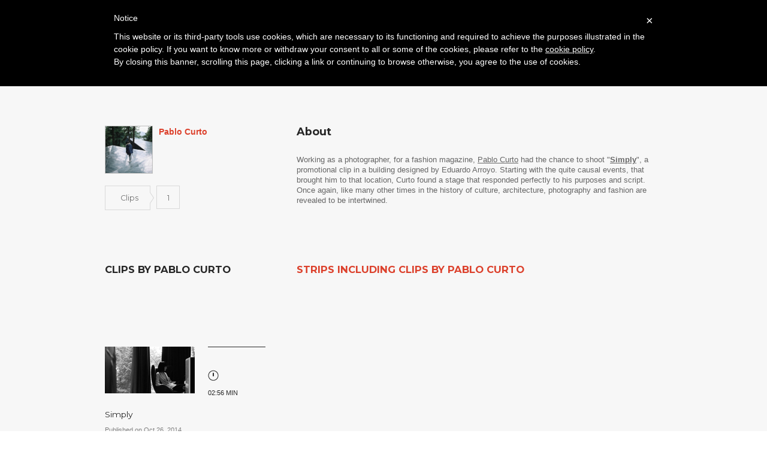

--- FILE ---
content_type: text/html; charset=utf-8
request_url: https://www.architectureplayer.com/authors/pablo-curto
body_size: 22042
content:
<!DOCTYPE html>
<html lang="en">
  <head>
    <meta charset="utf-8">
    <meta http-equiv="X-UA-Compatible" content="IE=edge">
    <meta name="viewport" content="width=device-width, initial-scale=1">
    <link rel="icon" type="image/png" href="/assets/favicon-195ae09485630a56181357a19dc79f639c542a0465480f9f900163483f7bcb91.png" />
    <title>Architecture Player</title>
    <link rel="stylesheet" href="/assets/application-965a0aaa7c0a4778e06b70a0d20f082ec75f4db023ac2f0165f2e2ca88683815.css" media="all" />
    <link rel="stylesheet" href="/assets/royalslider/royalslider-0707c89fc7852a6666a28a6393f81f26e56e45361a2ae1d2d71981cd79361c7f.css" media="all" />
    <link rel="stylesheet" href="/assets/royalslider/skins/default/rs-default-51064ea98c07f505993c4d3512c441c0dcfac9a82afc3d89501cb866016dbdbc.css" media="all" />
    <link rel="stylesheet" href="/assets/ap-a9f6c19ef40bd4eef75daecd22de543e17f4bc5ceacfcac300f35c40af190828.css" media="all" />
    <link href="//maxcdn.bootstrapcdn.com/font-awesome/4.2.0/css/font-awesome.min.css" rel="stylesheet">
    <title>Architecture Player</title>
<meta name="charset" content="utf-8" />
<meta name="X-UA-Compatible" content="IE=edge,chrome=1" />
<meta name="viewport" content="width=device-width" />
<meta property="og:url" content="https://www.architectureplayer.com/authors/pablo-curto" />
<meta property="og:type" content="article" />
<meta property="og:title" content="Pablo Curto" />
<meta property="og:description" content="Working as a photographer, for a fashion magazine, Pablo Curto had the chance to shoot "Simply", a promotional clip in a building designed by Eduardo Arroyo. Starting with the quite causal events, that brought him to that location, Curto found a stage that responded perfectly to his purposes and script. Once again, like many other times in the history of culture, architecture, photography and fashion are revealed to be intertwined." />
<meta property="og:image" content="https://architectureplayer.s3.amazonaws.com/uploads/author/photo/47/Curto_Pablo.jpg" />
<meta name="csrf-param" content="authenticity_token" />
<meta name="csrf-token" content="KPiSVsfZs3nOC+FTMvM9qsDXxPtTJn4z6NOVJ16jL11kjMdw2zVjOV4reXr1VJKlQRPv+CqVlTlL4oCEmPaIcg==" />
<meta property="fb:app_id" content="564025210614622" />
<meta property="og:site_name" content="the Architecture Player" />
<meta property="article:publisher" content="https://www.facebook.com/pages/The-Architecture-Player/115498128635948" />
<meta property="twitter:image:src" content="https://architectureplayer.s3.amazonaws.com/uploads/author/photo/47/Curto_Pablo.jpg" />
<meta property="twitter:title" content="Pablo Curto" />
<meta property="twitter:card" content="summary" />
<meta property="twitter:description" content="Working as a photographer, for a fashion magazine, Pablo Curto had the chance to shoot &quot;Simply&quot;, a promotional clip in a building designed by Eduardo Arroyo. Starting with the quite causal events,..." />
<meta property="twitter:url" content="https://www.architectureplayer.com/authors/47" />
<meta property="twitter:domain" content="ArchitecturePlayer.com" />
<meta property="twitter:site" content="@thearchplayer" />
<meta property="twitter:creator" content="@thearchplayer" />

    <meta name="csrf-param" content="authenticity_token" />
<meta name="csrf-token" content="h5onwQaHWPIl4qO62qxhcNq7A5oeEQG7jZSs91ae2i/L7nLnGmuIsrXCO5MdC85/W38omWei6rEupblUkMt9AA==" />

    <!-- HTML5 Shim and Respond.js IE8 support of HTML5 elements and media queries -->
    <!-- WARNING: Respond.js doesn't work if you view the page via file:// -->
    <!--[if lt IE 9]>
      <script src="https://oss.maxcdn.com/html5shiv/3.7.2/html5shiv.min.js"></script>
      <script src="https://oss.maxcdn.com/respond/1.4.2/respond.min.js"></script>
    <![endif]-->
    
    <link href='https://fonts.googleapis.com/css?family=Montserrat:400,700' rel='stylesheet' type='text/css'>
    <script type="text/javascript">
	var _iub = _iub || [];
	_iub.csConfiguration = {
		cookiePolicyId: 464168,
		siteId: 174719,
		lang: "en"
	};
	(function (w, d) {
		var loader = function () { var s = d.createElement("script"), tag = d.getElementsByTagName("script")[0]; s.src = "//cdn.iubenda.com/cookie_solution/iubenda_cs.js"; tag.parentNode.insertBefore(s, tag); };
		if (w.addEventListener) { w.addEventListener("load", loader, false); } else if (w.attachEvent) { w.attachEvent("onload", loader); } else { w.onload = loader; }
	})(window, document);
</script>

  </head>
  <body>
    <div id="fb-root"></div>
<script>
  window.fbAsyncInit = function() {
    FB.init({
      appId      : '564025210614622',
      xfbml      : true,
      version    : 'v2.1'
    });
  };

  (function(d, s, id){
     var js, fjs = d.getElementsByTagName(s)[0];
     if (d.getElementById(id)) {return;}
     js = d.createElement(s); js.id = id;
     js.src = "//connect.facebook.net/en_US/sdk.js";
     fjs.parentNode.insertBefore(js, fjs);
   }(document, 'script', 'facebook-jssdk'));

</script>


    <nav class="navbar navbar-static-top" role="navigation">
  <div class="container">
    <div class="navbar-header">
      <a href="/strips"><img alt="Architecture Player" src="/assets/logo-120-deec1cd878a62c6373849759adf2b6db4851b9dc8dbbc665aa27d6bd1e7e43e1.png" /></a>
    </div>
    <ul class="nav navbar-nav">
        <li class="active"><a data-toggle="collapse" data-target="#sign-row">Log in</a></li>
      <li><a href="/about#about">About</a></li>
    </ul>
    <ul class="nav navbar-nav navbar-right">
      <li class="social"><a href="https://plus.google.com/103092016515222544743/posts" target="_blank"><img src="/assets/navbar_gplus-bc0a8e9a3cfa708633c6e9d942b2974b7e828319e89cddbab1f0f0ccf11854ca.png" /></a></li>
      <li class="social"><a href="https://www.facebook.com/pages/The-Architecture-Player/115498128635948" target="_blank"><img src="/assets/navbar_fb-8ca2e322d729f141753160948fe0efb9eb8d536ed4d92e5760b8d62196ae108b.png" /></a></li>
      <li class="social"><a href="https://twitter.com/thearchplayer" target="_blank"><img src="/assets/navbar_twitter-7341335c1858a8049919c81a8c8eee73b8ee13de095437b293028ab7c54dd971.png" /></a></li>
      <li class="search"><a data-toggle="collapse" data-target="#search-row" class="btn btn-default"><i class="fa fa-search"></i></a></li>
    </ul>
  </div>
</nav>
<div class="row sign-row collapse" id="sign-row">
  <ul class="nav nav-tabs" role="tablist">
    <li class="active"><a class="login-btn" href="#login" role="tab" data-toggle="tab">Login</a></li>
    <li class=""><a href="#signup" role="tab" data-toggle="tab">Signup</a></li>
  </ul>
  <div class="col-md-12">
    <div class="container">
      <div class="tab-content">
        <div class="tab-pane fade in active" id="login">
          <div class="row login-row-flashes">
  <div class="col-md-12">
    <div class="container">
      
      
    </div>
  </div>
</div>

<div class="row login-row-message">
  <div class="col-md-12">
    <div class="container">
      <h2>Sign up to receive our monthly newsletter and start discovering all the best videos from our platform, be updated on all our news, events and our Public Sessions.<br /><br />
        Are you an independent video author or an architect who makes films for introducing new projects?<br />
        By signing up you will be allowed to access your personal profile page<br />
        and submit your works for possible publication and exposure to our readers.
      </h2>
    </div>
  </div>
</div>

<div class="row social-logins">
  <div class="col-md-12">
    <div class="container">
      <a class="btn btn-large btn-facebook" rel="nofollow" data-method="post" href="/users/auth/facebook"><span><i class="fa fa-facebook"></i></span> Login with Facebook</a>
      <a class="btn btn-large btn-google" rel="nofollow" data-method="post" href="/users/auth/gplus"><span><i class="fa fa-google-plus"></i></span> Login with Google+</a>
    </div>
  </div>
</div>

<div class="row divider-row">
  <div class="col-md-12">
      <div class="divider"></div>
      <span class="or">or</span>
      <div class="divider"></div>
  </div>
</div>

<div class="row login-form">
  <div class="col-md-12">
    <div class="container">
      <form class="simple_form new_user" id="new_user" novalidate="novalidate" action="/users/sign_in" accept-charset="UTF-8" method="post"><input name="utf8" type="hidden" value="&#x2713;" autocomplete="off" /><input type="hidden" name="authenticity_token" value="0hwmVtKJhucjadJSuTnuYZrigSbjFTRgTgNYoAJ8oVOIz5xIi37l7YhVVYi8WdFDjSN8AIiMS5n7bJ9CMczULA==" autocomplete="off" />
        <div class="row">
          <div class="col-md-4">
            <input id="sign-in-email" class="focus-on" autofocus="autofocus" placeholder="Email" tabindex="5" type="email" value="" name="user[email]" />
            <a class="recover_password" role="tab" data-toggle="tab" href="#signup">Not a member? SIGNUP!</a><br />
          </div>
          <div class="col-md-4">
            <input class="span3" placeholder="Password" tabindex="6" type="password" name="user[password]" id="user_password" />
            <a class="recover_password" href="/users/password/new">Forgot your password?</a><br />
          </div>
          <div class="col-md-4">
            <button type="submit" class="btn btn-large">Login</button>
          </div>
        </div>
</form>    </div>
  </div>
</div>

        </div>
        <div class="tab-pane fade" id="signup">
          <div class="row login-row-flashes">
  <div class="col-md-12">
    <div class="container">
      
      
    </div>
  </div>
</div>

<div class="row login-row-message">
  <div class="col-md-12">
    <div class="container">
      <h2>Sign up to receive our monthly newsletter and start discovering all the best videos from our platform, be updated on all our news, events and our Public Sessions.<br /><br />
        Are you an independent video author or an architect who makes films for introducing new projects?<br />
        By signing up you will be allowed to access your personal profile page<br />
        and submit your works for possible publication and exposure to our readers.
      </h2>
    </div>
  </div>
</div>

<div class="row social-logins">
  <div class="col-md-12">
    <div class="container">
      <a class="btn btn-large btn-facebook" rel="nofollow" data-method="post" href="/users/auth/facebook"><span><i class="fa fa-facebook"></i></span> Signup with Facebook</a>
      <a class="btn btn-large btn-google" rel="nofollow" data-method="post" href="/users/auth/gplus"><span><i class="fa fa-google-plus"></i></span> Signup with Google+</a>
    </div>
  </div>
</div>

<div class="row divider-row">
  <div class="col-md-12">
      <div class="divider"></div>
      <span class="or">or</span>
      <div class="divider"></div>
  </div>
</div>

<div class="row login-form">
  <div class="col-md-12">
    <div class="container">
      <form class="simple_form new_user" id="new_user" onSubmit="return checkSignupForm(this);" novalidate="novalidate" action="/users?redirect_to=signup" accept-charset="UTF-8" method="post"><input name="utf8" type="hidden" value="&#x2713;" autocomplete="off" /><input type="hidden" name="authenticity_token" value="2J0oG+LR1dkyt08HKTcUNfrS8s0/xqTMnTOeReygHLld8nYygkbOBEzSQKE/waTNMKnKKT4Wfl5Ev6yaX8BUFA==" autocomplete="off" />
        <div class="row" style="margin-bottom: 30px">
          <div class="col-md-4">
            <input id="sign-up-name" class="focus-on" autofocus="autofocus" required="required" placeholder="Name" tabindex="7" type="text" name="user[name]" />
          </div>
          <div class="col-md-4">
            <input id="sign-up-surname" class="focus-on" autofocus="autofocus" required="required" placeholder="Surname" tabindex="7" type="text" name="user[surname]" />
          </div>
        </div>
        <div class="row">
          <div class="col-md-4">
            <input id="sign-up-email" class="focus-on" autofocus="autofocus" required="required" placeholder="Email" tabindex="7" type="email" value="" name="user[email]" />
          </div>
          <div class="col-md-4">
            <input class="span3" placeholder="Password" tabindex="8" required="required" id="signup_user_password" type="password" name="user[password]" />
            <input class="span3" placeholder="Repeat password" tabindex="9" required="required" id="signup_user_password_confirmation" type="password" name="user[password_confirmation]" />
            <div class="alert alert-danger" id="signup_password_messages" style="display:none;margin-top:1em;"><strong>Error!</strong><br /><span></span></div>
          </div>
          <div class="col-md-4">
            <input type="text" id="confirm" name="confirm" style="display:none;">
            <button type="submit" class="btn btn-large">Signup (it's free!)</button>
            <div class="accept-terms">By signing up you accept our <a data-toggle="modal" href="#terms">Terms of Service <i class="fa fa-external-link"></i></a> and <a data-toggle="modal" href="#privacy_policy">Privacy Policy <i class="fa fa-external-link"></i></a></div>
          </div>
        </div>
</form>    </div>
  </div>
</div>

        </div>
      </div>
    </div>
  </div>
</div>
<div class="modal fade" id="terms" tabindex="-1" role="dialog">
  <div class="modal-dialog">
    <div class="modal-content">
      <div class="modal-header">
        <button type="button" class="close" data-dismiss="modal" aria-hidden="true">&times;</button>
        <h4 class="modal-title text-center">Terms of service</h4>
      </div>
      <div class="modal-body">
        <p>This Agreement documents the legally binding terms and conditions attached to the use of the Architecture Player website at <a href="http://www.architectureplayer.com">www.architectureplayer.com</a></p>
<p><a href="http://www.architectureplayer.com">www.architectureplayer.com</a> is referred to hereunder as &ldquo;the Architecture Player&rdquo; or &ldquo;Site&rdquo;. By using or accessing the Site in any way, viewing or browsing the Site, or adding your own content to the Site, you (referred to hereunder as &ldquo;you&rdquo; or &ldquo;User&rdquo;) are agreeing to be bound by these Terms of service.</p>
<br />
<p><u><strong>What is the Architecture Player</strong></u></p>
<p>The Architecture Player is a web platform, specialized in architecture videos. Its contents are curated by Image (via Venti Settembre 84, 50129 Firenze, Italy). Image offers to all authors of architecture videos the possibility of submitting their videos for possible publication on the Architecture Player. The Architecture Player collects information provided by the video authors interested in publishing their work on the Site. The editorial staff at the Architecture Player elaborates additional original editorial contents what will be associated to the videos selected for publication, in order to comment them and introduce them to its audience, in accordance with the criteria that inspire the editorial philosophy of the Site.</p>
<br />
<p><strong><u> Privacy<br /></p>
<p></u></strong>Your privacy rights are set forth in our <a href="http://www.architectureplayer.com/pages/privacy-policy">Privacy Policy</a>, which forms a part of this Agreement. Please review the Privacy Policy to learn about:<br />
- what information we may collect about you;<br />
- what we use that information for;<br />
- with whom we share that information.</p>
<br />
<p><u><strong>Access to the Site</strong></u></p>
<p>Access to the Architecture Player website is free and open to the public.</p>
<br />
<p><strong><u> Membership<br /></p>
<p></u></strong><em>Registration.</em> To submit videos to the Architecture Player, you must register either via Facebook or Google+ or by providing a valid email address and a password. By registering on the Site and completing the sign up form, you agree to provide correct, precise and complete personal information to the Architecture Player. If there are any changes to this personal information you will update the details held by the Architecture Player to ensure that they remain correct, complete and up-to-date. You agree not to use another person&rsquo;s identity or to use a false name. If some of the information you provide is false or imprecise, the Architecture Player reserves the right to suspend or cancel your access to restricted areas of the Site.</p>
<p><em> Newsletter.</em> The newsletter published by the Architecture Player is sent on a regular basis to all who register on the Site. Users may opt out of subscription to the newsletter by ticking the opt-out box on their Profile page or by following instructions provided in the newsletter.<br /></p>
<p><em> Account security.</em> You are responsible for all activity that occurs under your account, including any activity by unauthorized users. You must not allow others to use your account. You must safeguard the confidentiality of your password. If you are using a computer that others have access to, you must log out of your account after using the Architecture Player. If you become aware of an unauthorized access to your account, you must change your password and notify us immediately.</p>
<br />
<p><strong><u> Video submission guidelines</p>
<p></u></strong>- You can upload videos that you helped create (as director, editor, musician, motion graphics artist, actor, etc.) as long as you have the necessary permissions from the copyright holders. <br /></p>
<p>- You agree that Content you submit to the Architecture Player will not contain any third party copyright material, or material that is subject to other third party proprietary rights (including rights of privacy or rights of publicity), unless you have a formal licence or permission from the rightful owner, or are otherwise legally entitled to submit the material in question.<br /></p>
<p>- The Architecture Player reserves the right (but shall have no obligation) to decide whether the Content you submit complies with the content requirements set out in these Terms and may remove such Content and/or terminate your access for uploading Content which is in violation of these Terms at any time, without prior notice and at its sole discretion.</p>
<p>- It is a condition of your use of the Site that all the information you provide to the Architecture Player is correct, current and complete.</p>
<p>- After signing up, you may access your Profile page and upload videos to be submitted to the Architecture Player. For each video, you must provide some information which is required for registration (title, country, year of production, description, thumbnail) and some information which is optional (additional credits). All optional information will be useful for the editorial staff at the Architecture Player to be fully acquainted with the submitted video; we strongly encourage you to provide as much information on the videos you submit as possible.</p>
<p>- Our editorial staff reviews all videos submitted to the Architecture Player and, based on its editorial philosophy, will publish the ones it deems most commendable, in terms of their contents and artistic research. Each published video will be introduced by an original editorial commentary and associated to the author&rsquo;s (authors&rsquo;) biographical note. You will be informed if a video you submitted was selected and published by the Architecture Player.</p>
<p>- After submitting Content to the Architecture Player, you will always remain responsible for your Content, also after termination of your personal account. It is the Architecture Player&rsquo;s policy, in appropriate circumstances and at its discretion, to disable and/or terminate the accounts of any User who may infringe or repeatedly infringe the copyrights or other (intellectual property) rights of the Architecture Player and/or others.</p>
<br />
<p><strong><u> Video management</u></strong></p>
<p><p dir="ltr">The Architecture Player will only refer to the User who submitted the video to the Site. The User won't be able to modify or update any data relating to a video he/she submits to the Architecture Player. It will not be possible to modify or update data relating to a video once it is published on the Architecture Player. However, the Architecture Player editorial staff is available to complete information regarding credits for a video in case a third party, involved in the making of such video, requests it. All such requests will be evaluated by the Architecture Player editorial staff, on an individual basis.</p>
<br />
<p><strong><u> Content restrictions</p>
<p></u></strong>You may not submit any video, image, text, audio recording, or other work (collectively, &quot;Content&quot;) that:<br />
- Infringes any third party's copyrights or other rights (e.g., trademark, privacy rights, etc.);<br />
- Contains sexually explicit content or pornography (provided, however, that non-sexual nudity is permitted);<br />
- Contains hateful, defamatory, or discriminatory content or incites hatred against any individual or group;<br />
- Exploits minors;<br />
- Depicts unlawful acts or extreme violence;<br />
- Depicts animal cruelty or extreme violence towards animals;<br />
- Promotes fraudulent schemes, multi level marketing (MLM) schemes, get rich quick schemes, online gaming and gambling, cash gifting, work from home businesses, or any other dubious money-making ventures; or<br />
- Violates any law.<br />
<br />
  <br />
<strong><u> Intellectual property</u></strong></p>
<p dir="ltr">The Site and all of its original editorial contents (commentaries, etc.) are the sole property of the Architecture Player and are, as such, fully protected by the appropriate international copyright and other intellectual property rights laws. You may not use the Architecture Player webite, or content created thereon, for commercial purposes.</p>
<p dir="ltr">You may share or embed the Architecture Player content on a website, blog or social media platform for editorial purposes only (meaning relating to events that are newsworthy or of public interest) and provided you mention the source for such content, i.e. the Architecture Player website. Content that you share or embed from the Architecture Player may not be used: (i) for any commercial purpose (for example, in advertising, promotions or merchandising) or to suggest endorsement or sponsorship; (ii) in violation of any stated restriction; (iii) in a defamatory, pornographic or otherwise unlawful manner.<br />
  <br />
  <br />
<strong><u> Licenses granted by you<br />
<br />
</u></strong><em>Videos. License to the Architecture Player.</em> As between you and the Architecture Player, you own the video content (&quot;videos&quot;) that you submit to the Architecture Player. By submitting a video, you grant the Architecture Player and its affiliates a limited, worldwide, non-exclusive, royalty-free license and right to copy, transmit, distribute, publicly perform and display (through all media now known or hereafter created) your video (or its excerpts) for the purpose of (i) displaying the video within the Architecture Player; (ii) displaying the video on third party websites and applications through a video embed; (iii) allowing other users to play, download, and embed on third party websites the video, subject to your video privacy choices; (iii) promoting the Architecture Player; and (iv) archiving or preserving the video for disputes, legal proceedings, or investigations.<br />
<br />
<em> Videos. License to other users.</em> You further grant all users of the Architecture Player permission to view your videos for their personal, non-commercial purposes.<br />
<br />
<em> Non-video content.</em> As between you and the Architecture Player, you own all non-video content that you submit to the Architecture Player. You grant Architecture Player and its affiliates a worldwide, perpetual, irrevocable, non-exclusive, royalty-free license and right to copy, transmit, distribute, publicly perform and display (through all media now known or hereafter created), and make derivative works from your non-video content. In addition, you waive any so-called &quot;moral rights&quot; in your non-video content. You further grant all users of the Architecture Player permission to view your non-video content for their personal, non-commercial purposes. If you make suggestions to the Architecture Player on improving or adding new features to the Architecture Player, Architecture Player shall have the right to use your suggestions without any compensation to you.
<br />
<br />
<br />
<strong><u> Your representations and warranties<br />
<br />
</u></strong>For each piece of content that you submit, you represent and warrant that: (i) you have the right to submit the content to the Architecture Player and grant the licenses set forth above; (ii) Architecture Player will not need to obtain licenses from any third party or pay royalties to any third party; (iii) the content does not infringe any third party's rights, including intellectual property rights and privacy rights; and (iv) the content complies with this Agreement and all applicable laws.<br />
<br />
<br />
<strong><u> Indemnification<br />
<br />
</u></strong>You will indemnify, defend, and hold harmless the Architecture Player and its affiliates, directors, officers, employees, and agents, from and against all third party actions that: (i) arise from your activities on the Architecture Player; (ii) assert a violation by you of any term of this Agreement; or (iii) assert that any content you submitted to the Architecture Player violates any law or infringes any third party right, including any intellectual property or privacy right.<br />
<br />
<br />
<strong><u> Third party copyrights and other rights<br />
<br />
</u></strong>The Architecture Player respects the intellectual property rights of others. If you believe that your copyright has been infringed, please send us a notice at info@architectureplayer.com.<br />
<br />
<br />
<strong><u> Disclaimers<br />
<br />
</u></strong>The Architecture Player reserves the right to modify the Site. You are responsible for providing your own access (e.g., computer, mobile device, Internet connection, etc.) to the Architecture Player. The Architecture Player has no obligation to screen or monitor any content and does not guarantee that any content available on the Architecture Player complies with this Agreement or is suitable for all users.<br />
<br />
The Architecture Player provides its contents on an &quot;as is&quot; and &quot;as available&quot; basis. You therefore use the Architecture Player at your own risk. The Architecture Player expressly disclaims any and all warranties of any kind, whether express or implied, including, but not limited to the implied warranties of merchantability, fitness for a particular purpose, non-infringement, and any other warranty that might arise under any law. Without limiting the foregoing, the Architecture Player makes no representations or warranties:<br />
- That the Architecture Player will be permitted in your jurisdiction;<br />
- That the Architecture Player will be uninterrupted or error-free;<br />
- Concerning any content submitted by any member;<br />
- Concerning any third party's use of content that you submit;<br />
- That any content you submit will be made available on the Architecture Player or will be stored by the Architecture Player;<br />
- That the Architecture Player will meet your business or professional needs;<br />
- That Architecture Player will continue to support any particular feature of the Site; or<br />
- Concerning sites and resources outside of the Architecture Player, even if linked to from the Architecture Player.<br />
<br />
<br />
<strong><u> Limitation of liability<br />
<br />
</u></strong>To the fullest extent permitted by law, the Architecture Player shall not be liable for any direct, indirect, incidental, special, consequential, or exemplary damages, including but not limited to damages for loss of profits, goodwill, use, data or other intangible losses.<br />
<br />
<br />
<strong><u> Links to other websites<br />
<br />
</u></strong>Our Site does contain a number of links to other websites and online resources that are not owned or controlled by the Architecture Player. The Architecture Player has no control over, and therefore cannot assume responsibility for, the content or general practices of any of these third party sites and/or services. Therefore, we strongly advise you to read the entire terms and conditions and privacy policy of any site that you visit as a result of following a link that is posted on our site.<br />
<br />
<br />
<strong><u> Links from third party sites<br />
<br />
</u></strong>The Architecture Player may be linked from other websites that are not maintained by the Architecture Player or by Image. The Architecture Player and Image do not endorse and are not responsible for the content of any such other websites, including, without limitation, any references to the Architecture Player or links to the Site.<br />
<br />
<br />
<strong><u> Accuracy of information<br />
<br />
</u></strong>This site and its components are offered for informational purposes only. Our editorial staff makes all reasonable efforts to ensure that all information provided through this Site is accurate and current. The Architecture Player &nbsp;shall not be responsible or liable for the accuracy, usefulness or availability of any information transmitted or made available via the Site, and shall not be responsible or liable for any error or omissions in that information.<br />
<br />
<br />
<strong><u> Cookies<br />
<br />
</u></strong>Like most interactive web sites, the Architecture Player uses cookies to enable us to retrieve user details for each visit. Cookies are used in some areas of our site to enable the functionality of this area and ease of use for those people visiting.<br />
<br />
<br />
<u><strong>Advertisements</strong></u><br />
<br />
The Architecture Player website includes banner advertisements provided by Google AdSense. These advertisements are administered, sorted, and maintained by Google.<br />
<br />
<br />
<strong><u> Governing law<br />
<br />
</u></strong>These Terms of Service are governed in accordance with the laws of Italy. The district court of Firenze has the exclusive jurisdiction regarding any and all disputes arising from and/or relating to these Terms of Service. You irrevocably consent to bring any action to enforce these Terms of Service in the district court located in Firenze, Italy.<br />
<br />
<br />
<strong><u> Changes to this agreement<br />
<br />
</u></strong>The Architecture Player reserves the right to modify these Terms of Service at any time. Your decision to continue to visit and make use of the Site after such changes have been made constitutes your formal acceptance of the new Terms of Service. Therefore, we ask that you check and review this Agreement for such changes on an occasional basis. Should you not agree to any provision of this Agreement or any changes we make to this Agreement, we ask and advise that you do not use or continue to access the Architecture Player site immediately.<br />
<br />
<br />
<strong><u> Contact us<br />
<br />
</u></strong>If you have any questions about this Agreement, please feel free to contact us at <a href="mailto:info@architectureplayer.com">info@architectureplayer.com</a>.<br />
<br />
<br />
<br />
<br />
<em>This Agreement was last modified on October 20, 2014.</em><br />
      </div>
    </div>
  </div>
</div>

<div class="modal fade" id="privacy_policy" tabindex="-1" role="dialog">
  <div class="modal-dialog">
    <div class="modal-content">
      <div class="modal-header">
        <button type="button" class="close" data-dismiss="modal" aria-hidden="true">&times;</button>
        <h4 class="modal-title text-center">Privacy policy</h4>
      </div>
      <div class="modal-body">
        <a href="//www.iubenda.com/privacy-policy/464168" class="iubenda-nostyle no-brand iub-body-embed iubenda-embed" title="Privacy Policy">Privacy Policy</a><script type="text/javascript">(function (w,d) {var loader = function () {var s = d.createElement("script"), tag = d.getElementsByTagName("script")[0]; s.src = "//cdn.iubenda.com/iubenda.js"; tag.parentNode.insertBefore(s,tag);}; if(w.addEventListener){w.addEventListener("load", loader, false);}else if(w.attachEvent){w.attachEvent("onload", loader);}else{w.onload = loader;}})(window, document);</script>
      </div>
    </div>
  </div>
</div>



<div class="row search-row collapse" id="search-row">
  <div class="col-md-12">
    <div class="container">
      <button type="button" class="close" data-toggle="collapse" data-target="#search-row"><span aria-hidden="true">&times;</span><span class="sr-only">Close</span></button>
      <form class="search-form" action="/search/query" accept-charset="UTF-8" method="get"><input name="utf8" type="hidden" value="&#x2713;" autocomplete="off" />
        <div class="row">
          <div class="col-md-8">
            <input type="text" name="q" id="search-field" class="focus-on" autofocus="autofocus" placeholder="Search for titles, authors, architects, keywords" tabindex="1" />
          </div>
          <div class="col-md-2">
            <button type="submit" class="btn btn-large">Search</button>
          </div>
        </div>
</form>      <div class="row">
        <div class="col-md-12">
          <div class="tags-intro">or pick a random <span>keyword:</span></div>
          <div id="keywords_carousel" class="tags carousel slide" data-ride="carousel" data-interval="false">
            <div class="row">
              <div class="col-md-10">
                <div class="carousel-inner" role="listbox">
                    <div class="item active">
                      <a class="label label-tag" href="/search/tags/auditorium">auditorium</a><a class="label label-tag" href="/search/tags/knowledge">knowledge</a><a class="label label-tag" href="/search/tags/expression">expression</a><a class="label label-tag" href="/search/tags/stadium">stadium</a><a class="label label-tag" href="/search/tags/coast">coast</a><a class="label label-tag" href="/search/tags/expectation">expectation</a><a class="label label-tag" href="/search/tags/metabolic%20architecture">metabolic architecture</a><a class="label label-tag" href="/search/tags/mixed%20media">mixed media</a><a class="label label-tag" href="/search/tags/public%20art">public art</a>
                    </div>
                    <div class="item">
                      <a class="label label-tag" href="/search/tags/greenery">greenery</a><a class="label label-tag" href="/search/tags/bern">bern</a><a class="label label-tag" href="/search/tags/books">books</a><a class="label label-tag" href="/search/tags/mapping">mapping</a><a class="label label-tag" href="/search/tags/waterfront">waterfront</a><a class="label label-tag" href="/search/tags/invasion">invasion</a><a class="label label-tag" href="/search/tags/showroom">showroom</a><a class="label label-tag" href="/search/tags/monument">monument</a><a class="label label-tag" href="/search/tags/refurbishment">refurbishment</a>
                    </div>
                    <div class="item">
                      <a class="label label-tag" href="/search/tags/centre">centre</a><a class="label label-tag" href="/search/tags/advertising">advertising</a><a class="label label-tag" href="/search/tags/ritual">ritual</a><a class="label label-tag" href="/search/tags/flexibility">flexibility</a><a class="label label-tag" href="/search/tags/anthropology">anthropology</a><a class="label label-tag" href="/search/tags/bicycle">bicycle</a><a class="label label-tag" href="/search/tags/competitions">competitions</a><a class="label label-tag" href="/search/tags/action">action</a><a class="label label-tag" href="/search/tags/picture-story">picture-story</a>
                    </div>
                    <div class="item">
                      <a class="label label-tag" href="/search/tags/blur">blur</a><a class="label label-tag" href="/search/tags/facilities">facilities</a><a class="label label-tag" href="/search/tags/office%20activity">office activity</a><a class="label label-tag" href="/search/tags/skyscraper">skyscraper</a><a class="label label-tag" href="/search/tags/co-housing">co-housing</a><a class="label label-tag" href="/search/tags/modern%20architecture">modern architecture</a><a class="label label-tag" href="/search/tags/free%20time">free time</a><a class="label label-tag" href="/search/tags/sport">sport</a><a class="label label-tag" href="/search/tags/cityscape">cityscape</a>
                    </div>
                    <div class="item">
                      <a class="label label-tag" href="/search/tags/energy">energy</a><a class="label label-tag" href="/search/tags/ngo">ngo</a><a class="label label-tag" href="/search/tags/furniture">furniture</a><a class="label label-tag" href="/search/tags/distopia">distopia</a><a class="label label-tag" href="/search/tags/walk">walk</a><a class="label label-tag" href="/search/tags/interview">interview</a><a class="label label-tag" href="/search/tags/simulated%20reality">simulated reality</a><a class="label label-tag" href="/search/tags/modernism">modernism</a><a class="label label-tag" href="/search/tags/responsive">responsive</a>
                    </div>
                    <div class="item">
                      <a class="label label-tag" href="/search/tags/noises">noises</a><a class="label label-tag" href="/search/tags/neon">neon</a><a class="label label-tag" href="/search/tags/timelapse">timelapse</a><a class="label label-tag" href="/search/tags/rome">rome</a><a class="label label-tag" href="/search/tags/wood">wood</a><a class="label label-tag" href="/search/tags/paranoia">paranoia</a><a class="label label-tag" href="/search/tags/boisbuchet">boisbuchet</a><a class="label label-tag" href="/search/tags/neighborhood">neighborhood</a><a class="label label-tag" href="/search/tags/imaginary">imaginary</a>
                    </div>
                    <div class="item">
                      <a class="label label-tag" href="/search/tags/residence">residence</a><a class="label label-tag" href="/search/tags/space">space</a><a class="label label-tag" href="/search/tags/north%20pole">north pole</a><a class="label label-tag" href="/search/tags/disability">disability</a><a class="label label-tag" href="/search/tags/redisegn">redisegn</a><a class="label label-tag" href="/search/tags/apocalypse">apocalypse</a><a class="label label-tag" href="/search/tags/montage">montage</a><a class="label label-tag" href="/search/tags/making%20of">making of</a><a class="label label-tag" href="/search/tags/planning">planning</a>
                    </div>
                    <div class="item">
                      <a class="label label-tag" href="/search/tags/urban%20prototype">urban prototype</a><a class="label label-tag" href="/search/tags/urban%20sustainability">urban sustainability</a><a class="label label-tag" href="/search/tags/surveillance">surveillance</a><a class="label label-tag" href="/search/tags/wetland">wetland</a><a class="label label-tag" href="/search/tags/student%20housing">student housing</a><a class="label label-tag" href="/search/tags/east%20germany">east germany</a><a class="label label-tag" href="/search/tags/extension">extension</a><a class="label label-tag" href="/search/tags/collection">collection</a><a class="label label-tag" href="/search/tags/prisoners">prisoners</a>
                    </div>
                    <div class="item">
                      <a class="label label-tag" href="/search/tags/visit">visit</a><a class="label label-tag" href="/search/tags/photomontage">photomontage</a><a class="label label-tag" href="/search/tags/gentrification">gentrification</a><a class="label label-tag" href="/search/tags/sketch">sketch</a><a class="label label-tag" href="/search/tags/concrete">concrete</a><a class="label label-tag" href="/search/tags/early%20digital%20model">early digital model</a><a class="label label-tag" href="/search/tags/urban%20model">urban model</a><a class="label label-tag" href="/search/tags/post%20occupancy">post occupancy</a><a class="label label-tag" href="/search/tags/bank">bank</a>
                    </div>
                    <div class="item">
                      <a class="label label-tag" href="/search/tags/industrial%20area">industrial area</a><a class="label label-tag" href="/search/tags/second%20hand">second hand</a><a class="label label-tag" href="/search/tags/fire">fire</a><a class="label label-tag" href="/search/tags/videoclip">videoclip</a><a class="label label-tag" href="/search/tags/cleaning">cleaning</a><a class="label label-tag" href="/search/tags/split%20screen">split screen</a><a class="label label-tag" href="/search/tags/children">children</a><a class="label label-tag" href="/search/tags/city%20center">city center</a><a class="label label-tag" href="/search/tags/disaster">disaster</a>
                    </div>
                    <div class="item">
                      <a class="label label-tag" href="/search/tags/vod">vod</a><a class="label label-tag" href="/search/tags/theoretical">theoretical</a><a class="label label-tag" href="/search/tags/conversation">conversation</a><a class="label label-tag" href="/search/tags/urban%20living">urban living</a><a class="label label-tag" href="/search/tags/culver%20city">culver city</a><a class="label label-tag" href="/search/tags/social%20design">social design</a><a class="label label-tag" href="/search/tags/educational">educational</a><a class="label label-tag" href="/search/tags/public">public</a><a class="label label-tag" href="/search/tags/urban%20sprawl">urban sprawl</a>
                    </div>
                    <div class="item">
                      <a class="label label-tag" href="/search/tags/signs">signs</a><a class="label label-tag" href="/search/tags/working%20table">working table</a><a class="label label-tag" href="/search/tags/education">education</a><a class="label label-tag" href="/search/tags/building">building</a><a class="label label-tag" href="/search/tags/trilogy">trilogy</a><a class="label label-tag" href="/search/tags/unfinished">unfinished</a><a class="label label-tag" href="/search/tags/objects">objects</a><a class="label label-tag" href="/search/tags/life">life</a><a class="label label-tag" href="/search/tags/clay">clay</a>
                    </div>
                    <div class="item">
                      <a class="label label-tag" href="/search/tags/behavior">behavior</a><a class="label label-tag" href="/search/tags/fundamental%20acts">fundamental acts</a><a class="label label-tag" href="/search/tags/rural">rural</a><a class="label label-tag" href="/search/tags/lifestyle">lifestyle</a><a class="label label-tag" href="/search/tags/landmark">landmark</a><a class="label label-tag" href="/search/tags/western">western</a><a class="label label-tag" href="/search/tags/3d%20animation">3d animation</a><a class="label label-tag" href="/search/tags/anthropocene">anthropocene</a><a class="label label-tag" href="/search/tags/plan">plan</a>
                    </div>
                    <div class="item">
                      <a class="label label-tag" href="/search/tags/military%20settlements">military settlements</a><a class="label label-tag" href="/search/tags/activism">activism</a><a class="label label-tag" href="/search/tags/shell">shell</a><a class="label label-tag" href="/search/tags/end">end</a><a class="label label-tag" href="/search/tags/simple">simple</a><a class="label label-tag" href="/search/tags/tower">tower</a><a class="label label-tag" href="/search/tags/google%20street%20view">google street view</a><a class="label label-tag" href="/search/tags/stage">stage</a><a class="label label-tag" href="/search/tags/rational">rational</a>
                    </div>
                    <div class="item">
                      <a class="label label-tag" href="/search/tags/river">river</a><a class="label label-tag" href="/search/tags/itinerant">itinerant</a><a class="label label-tag" href="/search/tags/fragments">fragments</a><a class="label label-tag" href="/search/tags/elders">elders</a><a class="label label-tag" href="/search/tags/suburbia">suburbia</a><a class="label label-tag" href="/search/tags/cg">cg</a><a class="label label-tag" href="/search/tags/scenario">scenario</a><a class="label label-tag" href="/search/tags/abandoned%20area">abandoned area</a><a class="label label-tag" href="/search/tags/catalunya">catalunya</a>
                    </div>
                    <div class="item">
                      <a class="label label-tag" href="/search/tags/students">students</a><a class="label label-tag" href="/search/tags/diller%20scofidio%20+%20renfro">diller scofidio + renfro</a><a class="label label-tag" href="/search/tags/promo">promo</a><a class="label label-tag" href="/search/tags/comics">comics</a><a class="label label-tag" href="/search/tags/new%20york">new york</a><a class="label label-tag" href="/search/tags/bioart">bioart</a><a class="label label-tag" href="/search/tags/shared%20spaces">shared spaces</a><a class="label label-tag" href="/search/tags/land%20art">land art</a><a class="label label-tag" href="/search/tags/cultural%20centre">cultural centre</a>
                    </div>
                    <div class="item">
                      <a class="label label-tag" href="/search/tags/sale">sale</a><a class="label label-tag" href="/search/tags/videoportfolio">videoportfolio</a><a class="label label-tag" href="/search/tags/moscow">moscow</a><a class="label label-tag" href="/search/tags/journey">journey</a><a class="label label-tag" href="/search/tags/williamsburg">williamsburg</a><a class="label label-tag" href="/search/tags/image">image</a><a class="label label-tag" href="/search/tags/philharmonie">philharmonie</a><a class="label label-tag" href="/search/tags/radical%20architecture">radical architecture</a><a class="label label-tag" href="/search/tags/bogot%C3%A0">bogotà</a>
                    </div>
                    <div class="item">
                      <a class="label label-tag" href="/search/tags/textures">textures</a><a class="label label-tag" href="/search/tags/void">void</a><a class="label label-tag" href="/search/tags/plaster">plaster</a><a class="label label-tag" href="/search/tags/biology">biology</a><a class="label label-tag" href="/search/tags/habitat">habitat</a><a class="label label-tag" href="/search/tags/concept">concept</a><a class="label label-tag" href="/search/tags/housing%20crisis">housing crisis</a><a class="label label-tag" href="/search/tags/oostcampus">oostcampus</a><a class="label label-tag" href="/search/tags/brooklyn">brooklyn</a>
                    </div>
                    <div class="item">
                      <a class="label label-tag" href="/search/tags/becoming">becoming</a><a class="label label-tag" href="/search/tags/regenerative%20design">regenerative design</a><a class="label label-tag" href="/search/tags/house">house</a><a class="label label-tag" href="/search/tags/construction%20site">construction site</a><a class="label label-tag" href="/search/tags/diving">diving</a><a class="label label-tag" href="/search/tags/campus">campus</a><a class="label label-tag" href="/search/tags/retail">retail</a><a class="label label-tag" href="/search/tags/2a+p%2Fa">2a+p/a</a><a class="label label-tag" href="/search/tags/interaction">interaction</a>
                    </div>
                    <div class="item">
                      <a class="label label-tag" href="/search/tags/urban%20trekking">urban trekking</a><a class="label label-tag" href="/search/tags/penitentiary">penitentiary</a><a class="label label-tag" href="/search/tags/model">model</a><a class="label label-tag" href="/search/tags/brick">brick</a><a class="label label-tag" href="/search/tags/wilderness">wilderness</a><a class="label label-tag" href="/search/tags/algae">algae</a><a class="label label-tag" href="/search/tags/vineyard">vineyard</a><a class="label label-tag" href="/search/tags/narrative">narrative</a><a class="label label-tag" href="/search/tags/train%20station">train station</a>
                    </div>
                    <div class="item">
                      <a class="label label-tag" href="/search/tags/restoration">restoration</a><a class="label label-tag" href="/search/tags/screen">screen</a><a class="label label-tag" href="/search/tags/prison%20design">prison design</a><a class="label label-tag" href="/search/tags/slow%20cinema">slow cinema</a><a class="label label-tag" href="/search/tags/football">football</a><a class="label label-tag" href="/search/tags/leisure%20time">leisure time</a><a class="label label-tag" href="/search/tags/horizon">horizon</a><a class="label label-tag" href="/search/tags/olympics">olympics</a><a class="label label-tag" href="/search/tags/warehouse">warehouse</a>
                    </div>
                    <div class="item">
                      <a class="label label-tag" href="/search/tags/museum">museum</a><a class="label label-tag" href="/search/tags/dress">dress</a><a class="label label-tag" href="/search/tags/icon">icon</a><a class="label label-tag" href="/search/tags/atelier">atelier</a><a class="label label-tag" href="/search/tags/land">land</a><a class="label label-tag" href="/search/tags/empty%20space">empty space</a><a class="label label-tag" href="/search/tags/urbanism">urbanism</a><a class="label label-tag" href="/search/tags/virtual">virtual</a><a class="label label-tag" href="/search/tags/high-density">high-density</a>
                    </div>
                    <div class="item">
                      <a class="label label-tag" href="/search/tags/statement">statement</a><a class="label label-tag" href="/search/tags/hub">hub</a><a class="label label-tag" href="/search/tags/pavilion">pavilion</a><a class="label label-tag" href="/search/tags/urban%20agriculture">urban agriculture</a><a class="label label-tag" href="/search/tags/performance">performance</a><a class="label label-tag" href="/search/tags/steel">steel</a><a class="label label-tag" href="/search/tags/social">social</a><a class="label label-tag" href="/search/tags/view">view</a><a class="label label-tag" href="/search/tags/love">love</a>
                    </div>
                    <div class="item">
                      <a class="label label-tag" href="/search/tags/industrial%20archaeology">industrial archaeology</a><a class="label label-tag" href="/search/tags/participatory%20design">participatory design</a><a class="label label-tag" href="/search/tags/mathematics">mathematics</a><a class="label label-tag" href="/search/tags/contest">contest</a><a class="label label-tag" href="/search/tags/decepting">decepting</a><a class="label label-tag" href="/search/tags/shop">shop</a><a class="label label-tag" href="/search/tags/postcard">postcard</a><a class="label label-tag" href="/search/tags/hospital">hospital</a><a class="label label-tag" href="/search/tags/parkour">parkour</a>
                    </div>
                    <div class="item">
                      <a class="label label-tag" href="/search/tags/paris">paris</a><a class="label label-tag" href="/search/tags/architecture">architecture</a><a class="label label-tag" href="/search/tags/social%20housing">social housing</a><a class="label label-tag" href="/search/tags/atti%20fondamentali">atti fondamentali</a><a class="label label-tag" href="/search/tags/live%20footage">live footage</a><a class="label label-tag" href="/search/tags/subversive">subversive</a><a class="label label-tag" href="/search/tags/fabrication">fabrication</a><a class="label label-tag" href="/search/tags/simon%20prize">simon prize</a><a class="label label-tag" href="/search/tags/canopy">canopy</a>
                    </div>
                    <div class="item">
                      <a class="label label-tag" href="/search/tags/dance">dance</a><a class="label label-tag" href="/search/tags/still%20image">still image</a><a class="label label-tag" href="/search/tags/slums">slums</a><a class="label label-tag" href="/search/tags/context">context</a><a class="label label-tag" href="/search/tags/students%20work">students work</a><a class="label label-tag" href="/search/tags/body">body</a><a class="label label-tag" href="/search/tags/multimedia">multimedia</a><a class="label label-tag" href="/search/tags/housing%20system">housing system</a><a class="label label-tag" href="/search/tags/urban%20regeneration">urban regeneration</a>
                    </div>
                    <div class="item">
                      <a class="label label-tag" href="/search/tags/infrastructure">infrastructure</a><a class="label label-tag" href="/search/tags/postwork">postwork</a><a class="label label-tag" href="/search/tags/sustainability">sustainability</a><a class="label label-tag" href="/search/tags/train">train</a><a class="label label-tag" href="/search/tags/station">station</a><a class="label label-tag" href="/search/tags/brutalism">brutalism</a><a class="label label-tag" href="/search/tags/intimacy">intimacy</a><a class="label label-tag" href="/search/tags/thesis">thesis</a><a class="label label-tag" href="/search/tags/workshop">workshop</a>
                    </div>
                    <div class="item">
                      <a class="label label-tag" href="/search/tags/parking">parking</a><a class="label label-tag" href="/search/tags/garbage">garbage</a><a class="label label-tag" href="/search/tags/multimedia%20art">multimedia art</a><a class="label label-tag" href="/search/tags/city">city</a><a class="label label-tag" href="/search/tags/digital%20fabrication">digital fabrication</a><a class="label label-tag" href="/search/tags/pathological">pathological</a><a class="label label-tag" href="/search/tags/catastrophe">catastrophe</a><a class="label label-tag" href="/search/tags/documentary">documentary</a><a class="label label-tag" href="/search/tags/measurement">measurement</a>
                    </div>
                    <div class="item">
                      <a class="label label-tag" href="/search/tags/london">london</a><a class="label label-tag" href="/search/tags/career">career</a><a class="label label-tag" href="/search/tags/ecology">ecology</a><a class="label label-tag" href="/search/tags/facade">facade</a><a class="label label-tag" href="/search/tags/video%20installation">video installation</a><a class="label label-tag" href="/search/tags/miguel%20de%20guzman">miguel de guzman</a><a class="label label-tag" href="/search/tags/book">book</a><a class="label label-tag" href="/search/tags/cabin">cabin</a><a class="label label-tag" href="/search/tags/commercial">commercial</a>
                    </div>
                    <div class="item">
                      <a class="label label-tag" href="/search/tags/copenhagen">copenhagen</a><a class="label label-tag" href="/search/tags/listed%20building">listed building</a><a class="label label-tag" href="/search/tags/school">school</a><a class="label label-tag" href="/search/tags/masterplan">masterplan</a><a class="label label-tag" href="/search/tags/soundscape">soundscape</a><a class="label label-tag" href="/search/tags/data">data</a><a class="label label-tag" href="/search/tags/memorial">memorial</a><a class="label label-tag" href="/search/tags/portfolio">portfolio</a><a class="label label-tag" href="/search/tags/fibonacci">fibonacci</a>
                    </div>
                    <div class="item">
                      <a class="label label-tag" href="/search/tags/food">food</a><a class="label label-tag" href="/search/tags/teaching">teaching</a><a class="label label-tag" href="/search/tags/ideal%20house">ideal house</a><a class="label label-tag" href="/search/tags/road">road</a><a class="label label-tag" href="/search/tags/light%20design">light design</a><a class="label label-tag" href="/search/tags/party">party</a><a class="label label-tag" href="/search/tags/highway">highway</a><a class="label label-tag" href="/search/tags/earthquake">earthquake</a><a class="label label-tag" href="/search/tags/rehabilitation">rehabilitation</a>
                    </div>
                    <div class="item">
                      <a class="label label-tag" href="/search/tags/icons">icons</a><a class="label label-tag" href="/search/tags/artificial">artificial</a><a class="label label-tag" href="/search/tags/public%20space">public space</a><a class="label label-tag" href="/search/tags/exhibition">exhibition</a><a class="label label-tag" href="/search/tags/stilt">stilt</a><a class="label label-tag" href="/search/tags/memories">memories</a><a class="label label-tag" href="/search/tags/drawing">drawing</a><a class="label label-tag" href="/search/tags/making">making</a><a class="label label-tag" href="/search/tags/video-reportage">video-reportage</a>
                    </div>
                    <div class="item">
                      <a class="label label-tag" href="/search/tags/sound">sound</a><a class="label label-tag" href="/search/tags/project">project</a><a class="label label-tag" href="/search/tags/green%20building">green building</a><a class="label label-tag" href="/search/tags/m%C3%B6bius">möbius</a><a class="label label-tag" href="/search/tags/3d">3d</a><a class="label label-tag" href="/search/tags/private%20housing">private housing</a><a class="label label-tag" href="/search/tags/imaginary%20cities">imaginary cities</a><a class="label label-tag" href="/search/tags/hotel">hotel</a><a class="label label-tag" href="/search/tags/limit">limit</a>
                    </div>
                    <div class="item">
                      <a class="label label-tag" href="/search/tags/readers">readers</a><a class="label label-tag" href="/search/tags/view%20masters">view masters</a><a class="label label-tag" href="/search/tags/building%20site">building site</a><a class="label label-tag" href="/search/tags/office%20building">office building</a><a class="label label-tag" href="/search/tags/monastry">monastry</a><a class="label label-tag" href="/search/tags/installation">installation</a><a class="label label-tag" href="/search/tags/toys">toys</a><a class="label label-tag" href="/search/tags/reactivation">reactivation</a><a class="label label-tag" href="/search/tags/zaha%20hadid%20architects">zaha hadid architects</a>
                    </div>
                    <div class="item">
                      <a class="label label-tag" href="/search/tags/zaha%20hadid">zaha hadid</a><a class="label label-tag" href="/search/tags/bio-digital">bio-digital</a><a class="label label-tag" href="/search/tags/abandon">abandon</a><a class="label label-tag" href="/search/tags/productive">productive</a><a class="label label-tag" href="/search/tags/hot%20spring">hot spring</a><a class="label label-tag" href="/search/tags/film%20essay">film essay</a><a class="label label-tag" href="/search/tags/mexico%20city">mexico city</a><a class="label label-tag" href="/search/tags/fiction">fiction</a><a class="label label-tag" href="/search/tags/show">show</a>
                    </div>
                    <div class="item">
                      <a class="label label-tag" href="/search/tags/concert%20hall">concert hall</a><a class="label label-tag" href="/search/tags/revitalization">revitalization</a><a class="label label-tag" href="/search/tags/adria%20goula">adria goula</a><a class="label label-tag" href="/search/tags/earth">earth</a><a class="label label-tag" href="/search/tags/corten">corten</a><a class="label label-tag" href="/search/tags/real%20estate">real estate</a><a class="label label-tag" href="/search/tags/teather">teather</a><a class="label label-tag" href="/search/tags/collective%20work">collective work</a><a class="label label-tag" href="/search/tags/colors">colors</a>
                    </div>
                    <div class="item">
                      <a class="label label-tag" href="/search/tags/abstract">abstract</a><a class="label label-tag" href="/search/tags/under%20construction">under construction</a><a class="label label-tag" href="/search/tags/domesticity">domesticity</a><a class="label label-tag" href="/search/tags/mountain">mountain</a><a class="label label-tag" href="/search/tags/seating">seating</a><a class="label label-tag" href="/search/tags/arts">arts</a><a class="label label-tag" href="/search/tags/floating">floating</a><a class="label label-tag" href="/search/tags/commuters">commuters</a><a class="label label-tag" href="/search/tags/post%20industrial%20landscape">post industrial landscape</a>
                    </div>
                    <div class="item">
                      <a class="label label-tag" href="/search/tags/observation">observation</a><a class="label label-tag" href="/search/tags/jewish">jewish</a><a class="label label-tag" href="/search/tags/broadcasting">broadcasting</a><a class="label label-tag" href="/search/tags/roof">roof</a><a class="label label-tag" href="/search/tags/white">white</a><a class="label label-tag" href="/search/tags/blue">blue</a><a class="label label-tag" href="/search/tags/archaeological%20site">archaeological site</a><a class="label label-tag" href="/search/tags/superstudio">superstudio</a><a class="label label-tag" href="/search/tags/parametric%20design">parametric design</a>
                    </div>
                    <div class="item">
                      <a class="label label-tag" href="/search/tags/coworking">coworking</a><a class="label label-tag" href="/search/tags/art">art</a><a class="label label-tag" href="/search/tags/death">death</a><a class="label label-tag" href="/search/tags/retreat">retreat</a><a class="label label-tag" href="/search/tags/street%20furniture">street furniture</a><a class="label label-tag" href="/search/tags/buildings">buildings</a><a class="label label-tag" href="/search/tags/marketplace">marketplace</a><a class="label label-tag" href="/search/tags/participation">participation</a><a class="label label-tag" href="/search/tags/urban">urban</a>
                    </div>
                    <div class="item">
                      <a class="label label-tag" href="/search/tags/biennale">biennale</a><a class="label label-tag" href="/search/tags/early%20modeling">early modeling</a><a class="label label-tag" href="/search/tags/collective">collective</a><a class="label label-tag" href="/search/tags/history">history</a><a class="label label-tag" href="/search/tags/vacation">vacation</a><a class="label label-tag" href="/search/tags/temporary%20structure">temporary structure</a><a class="label label-tag" href="/search/tags/sustainable%20design">sustainable design</a><a class="label label-tag" href="/search/tags/movies">movies</a><a class="label label-tag" href="/search/tags/interior">interior</a>
                    </div>
                    <div class="item">
                      <a class="label label-tag" href="/search/tags/cultural%20center">cultural center</a><a class="label label-tag" href="/search/tags/periphery">periphery</a><a class="label label-tag" href="/search/tags/prop">prop</a><a class="label label-tag" href="/search/tags/sharing">sharing</a><a class="label label-tag" href="/search/tags/technology">technology</a><a class="label label-tag" href="/search/tags/reuse">reuse</a><a class="label label-tag" href="/search/tags/traffic%20jam">traffic jam</a><a class="label label-tag" href="/search/tags/mall">mall</a><a class="label label-tag" href="/search/tags/vegetable">vegetable</a>
                    </div>
                    <div class="item">
                      <a class="label label-tag" href="/search/tags/complexity">complexity</a><a class="label label-tag" href="/search/tags/water">water</a><a class="label label-tag" href="/search/tags/urban%20landscape">urban landscape</a><a class="label label-tag" href="/search/tags/singers">singers</a><a class="label label-tag" href="/search/tags/city%20exploration">city exploration</a><a class="label label-tag" href="/search/tags/animals">animals</a><a class="label label-tag" href="/search/tags/residency">residency</a><a class="label label-tag" href="/search/tags/countryside">countryside</a><a class="label label-tag" href="/search/tags/migration">migration</a>
                    </div>
                    <div class="item">
                      <a class="label label-tag" href="/search/tags/town">town</a><a class="label label-tag" href="/search/tags/ironic">ironic</a><a class="label label-tag" href="/search/tags/reality">reality</a><a class="label label-tag" href="/search/tags/happening">happening</a><a class="label label-tag" href="/search/tags/on%20demand">on demand</a><a class="label label-tag" href="/search/tags/literature">literature</a><a class="label label-tag" href="/search/tags/industrial%20building">industrial building</a><a class="label label-tag" href="/search/tags/ruins">ruins</a><a class="label label-tag" href="/search/tags/housing">housing</a>
                    </div>
                    <div class="item">
                      <a class="label label-tag" href="/search/tags/festival">festival</a><a class="label label-tag" href="/search/tags/picture">picture</a><a class="label label-tag" href="/search/tags/renovation">renovation</a><a class="label label-tag" href="/search/tags/town%20planning">town planning</a><a class="label label-tag" href="/search/tags/buckminster%20fuller">buckminster fuller</a><a class="label label-tag" href="/search/tags/collage">collage</a><a class="label label-tag" href="/search/tags/mobile">mobile</a><a class="label label-tag" href="/search/tags/zha">zha</a><a class="label label-tag" href="/search/tags/tourism">tourism</a>
                    </div>
                    <div class="item">
                      <a class="label label-tag" href="/search/tags/stopmotion">stopmotion</a><a class="label label-tag" href="/search/tags/virtual%20experience">virtual experience</a><a class="label label-tag" href="/search/tags/kindergarten">kindergarten</a><a class="label label-tag" href="/search/tags/paper">paper</a><a class="label label-tag" href="/search/tags/movement">movement</a><a class="label label-tag" href="/search/tags/office">office</a><a class="label label-tag" href="/search/tags/culture">culture</a><a class="label label-tag" href="/search/tags/poem">poem</a><a class="label label-tag" href="/search/tags/communication">communication</a>
                    </div>
                    <div class="item">
                      <a class="label label-tag" href="/search/tags/segregation">segregation</a><a class="label label-tag" href="/search/tags/videogame">videogame</a><a class="label label-tag" href="/search/tags/masters">masters</a><a class="label label-tag" href="/search/tags/futurism">futurism</a><a class="label label-tag" href="/search/tags/abandoned%20space">abandoned space</a><a class="label label-tag" href="/search/tags/music">music</a><a class="label label-tag" href="/search/tags/julien%20de%20smedt">julien de smedt</a><a class="label label-tag" href="/search/tags/pattern">pattern</a><a class="label label-tag" href="/search/tags/footage">footage</a>
                    </div>
                    <div class="item">
                      <a class="label label-tag" href="/search/tags/residential">residential</a><a class="label label-tag" href="/search/tags/ivrea">ivrea</a><a class="label label-tag" href="/search/tags/illusion">illusion</a><a class="label label-tag" href="/search/tags/digital%20model">digital model</a><a class="label label-tag" href="/search/tags/storage%20unit">storage unit</a><a class="label label-tag" href="/search/tags/memory">memory</a><a class="label label-tag" href="/search/tags/lions">lions</a><a class="label label-tag" href="/search/tags/storyboard">storyboard</a><a class="label label-tag" href="/search/tags/time">time</a>
                    </div>
                    <div class="item">
                      <a class="label label-tag" href="/search/tags/aftermath">aftermath</a><a class="label label-tag" href="/search/tags/photography">photography</a><a class="label label-tag" href="/search/tags/augmented%20reality">augmented reality</a><a class="label label-tag" href="/search/tags/postman">postman</a><a class="label label-tag" href="/search/tags/visual%20communication">visual communication</a><a class="label label-tag" href="/search/tags/detroit">detroit</a><a class="label label-tag" href="/search/tags/rogelio%20salmona">rogelio salmona</a><a class="label label-tag" href="/search/tags/prison">prison</a><a class="label label-tag" href="/search/tags/genoa">genoa</a>
                    </div>
                    <div class="item">
                      <a class="label label-tag" href="/search/tags/luxury">luxury</a><a class="label label-tag" href="/search/tags/bjarke%20ingels">bjarke ingels</a><a class="label label-tag" href="/search/tags/stone">stone</a><a class="label label-tag" href="/search/tags/customization">customization</a><a class="label label-tag" href="/search/tags/modular">modular</a><a class="label label-tag" href="/search/tags/atmospheric">atmospheric</a><a class="label label-tag" href="/search/tags/strelka">strelka</a><a class="label label-tag" href="/search/tags/blank">blank</a><a class="label label-tag" href="/search/tags/dog">dog</a>
                    </div>
                    <div class="item">
                      <a class="label label-tag" href="/search/tags/town%20stories">town stories</a><a class="label label-tag" href="/search/tags/self-efficiency">self-efficiency</a><a class="label label-tag" href="/search/tags/care">care</a><a class="label label-tag" href="/search/tags/sequences">sequences</a><a class="label label-tag" href="/search/tags/prefabrication">prefabrication</a><a class="label label-tag" href="/search/tags/citizenship">citizenship</a><a class="label label-tag" href="/search/tags/digital%20animation">digital animation</a><a class="label label-tag" href="/search/tags/identity">identity</a><a class="label label-tag" href="/search/tags/live-footage">live-footage</a>
                    </div>
                    <div class="item">
                      <a class="label label-tag" href="/search/tags/milestones">milestones</a><a class="label label-tag" href="/search/tags/mirror">mirror</a><a class="label label-tag" href="/search/tags/people">people</a><a class="label label-tag" href="/search/tags/catalogue">catalogue</a><a class="label label-tag" href="/search/tags/india">india</a><a class="label label-tag" href="/search/tags/square">square</a><a class="label label-tag" href="/search/tags/story">story</a><a class="label label-tag" href="/search/tags/freedom">freedom</a><a class="label label-tag" href="/search/tags/politics">politics</a>
                    </div>
                    <div class="item">
                      <a class="label label-tag" href="/search/tags/rotoscoping">rotoscoping</a><a class="label label-tag" href="/search/tags/sea">sea</a><a class="label label-tag" href="/search/tags/urban%20vision">urban vision</a><a class="label label-tag" href="/search/tags/research">research</a><a class="label label-tag" href="/search/tags/italy">italy</a><a class="label label-tag" href="/search/tags/wireframe">wireframe</a><a class="label label-tag" href="/search/tags/urban%20development">urban development</a><a class="label label-tag" href="/search/tags/puppet">puppet</a><a class="label label-tag" href="/search/tags/domestic">domestic</a>
                    </div>
                    <div class="item">
                      <a class="label label-tag" href="/search/tags/manipulation">manipulation</a><a class="label label-tag" href="/search/tags/temporary">temporary</a><a class="label label-tag" href="/search/tags/simplicity">simplicity</a><a class="label label-tag" href="/search/tags/growth">growth</a><a class="label label-tag" href="/search/tags/free%20runners">free runners</a><a class="label label-tag" href="/search/tags/graft">graft</a><a class="label label-tag" href="/search/tags/game">game</a><a class="label label-tag" href="/search/tags/dwelling">dwelling</a><a class="label label-tag" href="/search/tags/emergency">emergency</a>
                    </div>
                    <div class="item">
                      <a class="label label-tag" href="/search/tags/urban%20action">urban action</a><a class="label label-tag" href="/search/tags/origami">origami</a><a class="label label-tag" href="/search/tags/bridge">bridge</a><a class="label label-tag" href="/search/tags/library">library</a><a class="label label-tag" href="/search/tags/portrait">portrait</a><a class="label label-tag" href="/search/tags/lake">lake</a><a class="label label-tag" href="/search/tags/hallucination">hallucination</a><a class="label label-tag" href="/search/tags/computer">computer</a><a class="label label-tag" href="/search/tags/situations">situations</a>
                    </div>
                    <div class="item">
                      <a class="label label-tag" href="/search/tags/diagram">diagram</a><a class="label label-tag" href="/search/tags/hygiene">hygiene</a><a class="label label-tag" href="/search/tags/cnc">cnc</a><a class="label label-tag" href="/search/tags/collaboration">collaboration</a><a class="label label-tag" href="/search/tags/microdwelling">microdwelling</a><a class="label label-tag" href="/search/tags/metal">metal</a><a class="label label-tag" href="/search/tags/carlos%20arroyo">carlos arroyo</a><a class="label label-tag" href="/search/tags/drone">drone</a><a class="label label-tag" href="/search/tags/cosplay">cosplay</a>
                    </div>
                    <div class="item">
                      <a class="label label-tag" href="/search/tags/adaptation">adaptation</a><a class="label label-tag" href="/search/tags/full%20automation">full automation</a><a class="label label-tag" href="/search/tags/theather">theather</a><a class="label label-tag" href="/search/tags/workplace">workplace</a><a class="label label-tag" href="/search/tags/rendering">rendering</a><a class="label label-tag" href="/search/tags/appearance">appearance</a><a class="label label-tag" href="/search/tags/assembly">assembly</a><a class="label label-tag" href="/search/tags/forest">forest</a><a class="label label-tag" href="/search/tags/pop%20up">pop up</a>
                    </div>
                    <div class="item">
                      <a class="label label-tag" href="/search/tags/material">material</a><a class="label label-tag" href="/search/tags/waste">waste</a><a class="label label-tag" href="/search/tags/lodgment">lodgment</a><a class="label label-tag" href="/search/tags/vertical%20garden">vertical garden</a><a class="label label-tag" href="/search/tags/characters">characters</a><a class="label label-tag" href="/search/tags/amphitheater">amphitheater</a><a class="label label-tag" href="/search/tags/informal">informal</a><a class="label label-tag" href="/search/tags/urban%20design">urban design</a><a class="label label-tag" href="/search/tags/shelter">shelter</a>
                    </div>
                    <div class="item">
                      <a class="label label-tag" href="/search/tags/actions">actions</a><a class="label label-tag" href="/search/tags/corporate">corporate</a><a class="label label-tag" href="/search/tags/science-fiction">science-fiction</a><a class="label label-tag" href="/search/tags/theory">theory</a><a class="label label-tag" href="/search/tags/theatre">theatre</a><a class="label label-tag" href="/search/tags/reproduction">reproduction</a><a class="label label-tag" href="/search/tags/light">light</a><a class="label label-tag" href="/search/tags/stair">stair</a><a class="label label-tag" href="/search/tags/camp">camp</a>
                    </div>
                    <div class="item">
                      <a class="label label-tag" href="/search/tags/future">future</a><a class="label label-tag" href="/search/tags/ephemeral">ephemeral</a><a class="label label-tag" href="/search/tags/storytelling">storytelling</a><a class="label label-tag" href="/search/tags/cat">cat</a><a class="label label-tag" href="/search/tags/playground">playground</a><a class="label label-tag" href="/search/tags/aerial%20footage">aerial footage</a><a class="label label-tag" href="/search/tags/play">play</a><a class="label label-tag" href="/search/tags/recycling">recycling</a><a class="label label-tag" href="/search/tags/crowd%20funding">crowd funding</a>
                    </div>
                    <div class="item">
                      <a class="label label-tag" href="/search/tags/fashion">fashion</a><a class="label label-tag" href="/search/tags/design">design</a><a class="label label-tag" href="/search/tags/nomadism">nomadism</a><a class="label label-tag" href="/search/tags/illegal">illegal</a><a class="label label-tag" href="/search/tags/tradition">tradition</a><a class="label label-tag" href="/search/tags/textile">textile</a><a class="label label-tag" href="/search/tags/film">film</a><a class="label label-tag" href="/search/tags/automation">automation</a><a class="label label-tag" href="/search/tags/powerplant">powerplant</a>
                    </div>
                    <div class="item">
                      <a class="label label-tag" href="/search/tags/shared%20space">shared space</a><a class="label label-tag" href="/search/tags/community">community</a><a class="label label-tag" href="/search/tags/surrealism">surrealism</a><a class="label label-tag" href="/search/tags/cultural">cultural</a><a class="label label-tag" href="/search/tags/experimental">experimental</a><a class="label label-tag" href="/search/tags/preservation">preservation</a><a class="label label-tag" href="/search/tags/mixed%20use">mixed use</a><a class="label label-tag" href="/search/tags/tale">tale</a><a class="label label-tag" href="/search/tags/vision">vision</a>
                    </div>
                    <div class="item">
                      <a class="label label-tag" href="/search/tags/beyond%20media">beyond media</a><a class="label label-tag" href="/search/tags/computation">computation</a><a class="label label-tag" href="/search/tags/kick%20starter%20campaign">kick starter campaign</a><a class="label label-tag" href="/search/tags/digital">digital</a><a class="label label-tag" href="/search/tags/clothes">clothes</a><a class="label label-tag" href="/search/tags/fire%20station">fire station</a><a class="label label-tag" href="/search/tags/old">old</a><a class="label label-tag" href="/search/tags/mixed%20building">mixed building</a><a class="label label-tag" href="/search/tags/swimming%20pool">swimming pool</a>
                    </div>
                    <div class="item">
                      <a class="label label-tag" href="/search/tags/home">home</a><a class="label label-tag" href="/search/tags/university">university</a><a class="label label-tag" href="/search/tags/suburbs">suburbs</a><a class="label label-tag" href="/search/tags/do%20it%20yourself">do it yourself</a><a class="label label-tag" href="/search/tags/urban%20renovation">urban renovation</a><a class="label label-tag" href="/search/tags/skyline">skyline</a><a class="label label-tag" href="/search/tags/learning">learning</a><a class="label label-tag" href="/search/tags/bim">bim</a><a class="label label-tag" href="/search/tags/workers">workers</a>
                    </div>
                    <div class="item">
                      <a class="label label-tag" href="/search/tags/seafront">seafront</a><a class="label label-tag" href="/search/tags/noisy%20images">noisy images</a><a class="label label-tag" href="/search/tags/the%20new%20normal">the new normal</a><a class="label label-tag" href="/search/tags/store">store</a><a class="label label-tag" href="/search/tags/daily%20life">daily life</a><a class="label label-tag" href="/search/tags/construction">construction</a><a class="label label-tag" href="/search/tags/prototype">prototype</a><a class="label label-tag" href="/search/tags/work">work</a><a class="label label-tag" href="/search/tags/voice">voice</a>
                    </div>
                    <div class="item">
                      <a class="label label-tag" href="/search/tags/robotics">robotics</a><a class="label label-tag" href="/search/tags/study">study</a><a class="label label-tag" href="/search/tags/animation">animation</a><a class="label label-tag" href="/search/tags/studio%20visit">studio visit</a><a class="label label-tag" href="/search/tags/series">series</a><a class="label label-tag" href="/search/tags/glass">glass</a><a class="label label-tag" href="/search/tags/zentrum">zentrum</a><a class="label label-tag" href="/search/tags/landscape%20design">landscape design</a><a class="label label-tag" href="/search/tags/brand">brand</a>
                    </div>
                    <div class="item">
                      <a class="label label-tag" href="/search/tags/reinterpretation">reinterpretation</a><a class="label label-tag" href="/search/tags/dystopia">dystopia</a><a class="label label-tag" href="/search/tags/park">park</a><a class="label label-tag" href="/search/tags/celebration">celebration</a><a class="label label-tag" href="/search/tags/anonymous%20architecture">anonymous architecture</a><a class="label label-tag" href="/search/tags/ski">ski</a><a class="label label-tag" href="/search/tags/church">church</a><a class="label label-tag" href="/search/tags/perception">perception</a><a class="label label-tag" href="/search/tags/feminism">feminism</a>
                    </div>
                    <div class="item">
                      <a class="label label-tag" href="/search/tags/archaeology">archaeology</a><a class="label label-tag" href="/search/tags/student">student</a><a class="label label-tag" href="/search/tags/paradox">paradox</a><a class="label label-tag" href="/search/tags/texture">texture</a><a class="label label-tag" href="/search/tags/sacred%20space">sacred space</a><a class="label label-tag" href="/search/tags/bus">bus</a><a class="label label-tag" href="/search/tags/turin">turin</a><a class="label label-tag" href="/search/tags/climate%20change">climate change</a><a class="label label-tag" href="/search/tags/graffiti">graffiti</a>
                    </div>
                    <div class="item">
                      <a class="label label-tag" href="/search/tags/iconic%20buildings">iconic buildings</a><a class="label label-tag" href="/search/tags/garden">garden</a><a class="label label-tag" href="/search/tags/transportation">transportation</a><a class="label label-tag" href="/search/tags/manifesto%20novel">manifesto novel</a><a class="label label-tag" href="/search/tags/geometry">geometry</a><a class="label label-tag" href="/search/tags/clubhouse">clubhouse</a><a class="label label-tag" href="/search/tags/art%20center">art center</a><a class="label label-tag" href="/search/tags/sections">sections</a><a class="label label-tag" href="/search/tags/economy">economy</a>
                    </div>
                    <div class="item">
                      <a class="label label-tag" href="/search/tags/ceramic">ceramic</a><a class="label label-tag" href="/search/tags/market">market</a><a class="label label-tag" href="/search/tags/profile">profile</a><a class="label label-tag" href="/search/tags/hyperterritories">hyperterritories</a><a class="label label-tag" href="/search/tags/surreal">surreal</a><a class="label label-tag" href="/search/tags/reflection">reflection</a><a class="label label-tag" href="/search/tags/interactive%20fa%C3%A7ade">interactive façade</a><a class="label label-tag" href="/search/tags/experience">experience</a><a class="label label-tag" href="/search/tags/urban%20renewal">urban renewal</a>
                    </div>
                    <div class="item">
                      <a class="label label-tag" href="/search/tags/heritage">heritage</a><a class="label label-tag" href="/search/tags/script">script</a><a class="label label-tag" href="/search/tags/portugal">portugal</a><a class="label label-tag" href="/search/tags/competition">competition</a><a class="label label-tag" href="/search/tags/beginnings">beginnings</a><a class="label label-tag" href="/search/tags/cgi">cgi</a><a class="label label-tag" href="/search/tags/smog">smog</a><a class="label label-tag" href="/search/tags/language">language</a><a class="label label-tag" href="/search/tags/program">program</a>
                    </div>
                    <div class="item">
                      <a class="label label-tag" href="/search/tags/cradle-to-cradle%20design">cradle-to-cradle design</a><a class="label label-tag" href="/search/tags/street%20art">street art</a><a class="label label-tag" href="/search/tags/routine">routine</a><a class="label label-tag" href="/search/tags/daily%20use">daily use</a><a class="label label-tag" href="/search/tags/clone">clone</a><a class="label label-tag" href="/search/tags/computer%20grafica">computer grafica</a><a class="label label-tag" href="/search/tags/responsive%20environment">responsive environment</a><a class="label label-tag" href="/search/tags/nature">nature</a><a class="label label-tag" href="/search/tags/16mm">16mm</a>
                    </div>
                    <div class="item">
                      <a class="label label-tag" href="/search/tags/vr">vr</a><a class="label label-tag" href="/search/tags/occupied%20territories">occupied territories</a><a class="label label-tag" href="/search/tags/speculative">speculative</a><a class="label label-tag" href="/search/tags/infographic">infographic</a><a class="label label-tag" href="/search/tags/led">led</a><a class="label label-tag" href="/search/tags/cross%20section">cross section</a><a class="label label-tag" href="/search/tags/rock">rock</a><a class="label label-tag" href="/search/tags/art%20school">art school</a><a class="label label-tag" href="/search/tags/marketing%20film">marketing film</a>
                    </div>
                    <div class="item">
                      <a class="label label-tag" href="/search/tags/minimalism">minimalism</a><a class="label label-tag" href="/search/tags/tokyo">tokyo</a><a class="label label-tag" href="/search/tags/biodesign">biodesign</a><a class="label label-tag" href="/search/tags/innovation">innovation</a><a class="label label-tag" href="/search/tags/desert">desert</a><a class="label label-tag" href="/search/tags/ground%20zero">ground zero</a><a class="label label-tag" href="/search/tags/public%20building">public building</a><a class="label label-tag" href="/search/tags/environment">environment</a><a class="label label-tag" href="/search/tags/landscape">landscape</a>
                    </div>
                </div>
              </div>
              <div class="col-md-2">
                <a href="#keywords_carousel" id="tags-arrow" class="btn btn-large btn-red" role="button" data-slide="next">More keywords</a>
              </div>
            </div>
          </div>
        </div>
      </div>
    </div>
  </div>
</div>


    <div class="row-fluid author-row">
  <div class="col-md-12">
    <div class="container">
      <div class="row">
        <div class="col-md-4">
          <div class="row">
            <div class="col-md-12">
              <img class="author-photo" src="https://architectureplayer.s3.amazonaws.com/uploads/author/photo/47/Curto_Pablo.jpg" />
              <div class="author-name">Pablo Curto</div>
            </div>
          </div>
          <span class="clips-title">Clips</span>
          <span class="clips-num">1</span>
        </div>
        <div class="col-md-8 author-info">
          <h2>About</h2>
          Working as a photographer, for a fashion magazine, <a href="http://www.pablocurto.com/" target="_blank">Pablo Curto</a> had the chance to shoot "<a href="http://www.architectureplayer.com/clips/66"><strong>Simply</strong></a>", a promotional clip in a building designed by Eduardo Arroyo. Starting with the quite causal events, that brought him to that location, Curto found a stage that responded perfectly to his purposes and script. Once again, like many other times in the history of culture, architecture, photography and fashion are revealed to be intertwined.
        </div>
      </div>
      <div class="row author-videos">
        <div class="col-md-4 clips">
          <h2>Clips by Pablo Curto</h2>
        </div>
        <div class="col-md-8 strips">
          <h2>Strips including clips by Pablo Curto</h2>
        </div>
      </div>
        <div class="row author-videos">
          <div class="col-md-4 clips">
            <div class="row clip-row">
  <div class="col-md-12">
    <div class="row row-line-1">
      <div class="col-md-7 clip-thumbnail">
        <div>
          <a href="/clips/simply"><img alt="Simply" src="https://architectureplayer.s3.amazonaws.com/uploads/video/thumbnail/66/preview_Simply_cover_540p.jpg" /></a>
        </div>
      </div>
      <div class="col-md-4 duration">
        <div>
          <span class="duration-val">
            <img src="/assets/duration-clock-dark-b384139ddd0c4b32486e722adc04ec64cc7720a1383e090ba83828dbaa8ba563.png" />
            02:56 min
          </span>
        </div>
      </div>
      <div class="col-md-1">
      </div>
    </div>
    <div class="row row-line-2">
      <div class="col-md-12">
        <h4><a href="/clips/simply">Simply</a></h4>
        <div class="uploaded_at">Published on Oct 26, 2014</div>
      </div>
    </div>
  </div>
</div>

          </div>
          <div class="col-md-8 strips">
            


          </div>
        </div>
    </div>
  </div>
</div>

    <div class="row bottom-navbar">
  <div class="col-md-12">
    <div class="container">
      <ul class="nav navbar-nav">
        <li><a href="/about#how-it-works">How it works</a></li>
        <li><a href="/about#about">About</a></li>
          <li><a href="/pages/terms-of-service">Terms of service</a></li>
          <li><a href="/pages/privacy-policy">Privacy policy</a></li>
          <li><a href="/pages/contact">Contact</a></li>
      </ul>
    </div>
  </div>
</div>

    <script src="/assets/application-d6c913c4560dcb6c0a2833e8693172edd9f1a3b355ad77018f388b5d09efe314.js"></script>
    <script>
  $("#collapsed_66").on('show.bs.collapse', function () {
    $("#collapse_button_66").html('Show less');
  }).on('hide.bs.collapse', function () {
    $("#collapse_button_66").html('Show all');
  });
</script>
  <script>
    function share_on_fb(share_url) {
      FB.ui({
       method: 'share_open_graph',
       action_type: 'og.likes',
       action_properties: JSON.stringify({
         object: share_url,
       })
      }, function(response){});
    };
  </script>
  <script type="text/javascript">

    function checkSignupForm(form) {

      var password = $('#signup_user_password').val();
      var password_confirmation = $('#signup_user_password_confirmation').val();

      if(password.length < 8) {
        $('#signup_password_messages span').text("The password must contains at least 8 characters!");
        $('#signup_password_messages').show();
        $('#signup_user_password').focus();
        return false;
      }

      if(password !== password_confirmation) {
        $('#signup_password_messages span').text("Passwords are different");
        $('#signup_password_messages span').show();
        $('#signup_user_password_confirmation').focus();
        return false;
      }
      $('#signup_password_messages span').text("");
      $('#signup_password_messages').hide();
      return true;
    }

  </script>
  <script>
    $(document).ready(function(){
      $('#sign-row').on('shown.bs.collapse', function () {
        $('html,body').animate({ scrollTop: $('#sign-row').offset().top - 100 }, 'slow');
      });
    })
  </script>
  <script>
    $(document).ready(function(){
      // $('#tags-arrow').on('click', function(el) {
      //   $('#tags-arrow').hide();
      //   $('.tags').height('auto');
      // });
      $('#search-row').on('shown.bs.collapse', function () {
        $('#search-field').focus();
        if($('#sign-row').is(':visible'))
          $('#sign-row').collapse('hide');
      });
    })
  </script>

    <script>
  (function(i,s,o,g,r,a,m){i['GoogleAnalyticsObject']=r;i[r]=i[r]||function(){
  (i[r].q=i[r].q||[]).push(arguments)},i[r].l=1*new Date();a=s.createElement(o),
  m=s.getElementsByTagName(o)[0];a.async=1;a.src=g;m.parentNode.insertBefore(a,m)
  })(window,document,'script','//www.google-analytics.com/analytics.js','ga');

  ga('create', 'UA-55691986-1', 'auto');
  ga('send', 'pageview');

</script>

  </body>
</html>


--- FILE ---
content_type: text/javascript; charset=utf-8
request_url: https://www.iubenda.com/privacy-policy/464168/embed.json?i=863504501
body_size: 10669
content:
/**/_iub.loadPPContent({"pp_id":464168,"content":"  <div id=\"iubenda_policy\" class=\"iubenda_fluid_policy iubenda_embed_policy \">\n\n  <div id=\"wbars_all\">\n    <div class=\"iub_container iub_base_container\">\n      <div id=\"wbars\">\n        <div class=\"iub_content legal_pp\">\n\n\n          \n<div class=\"iub_header\">\n\n  \n  <h1>Privacy Policy of <strong>www.architectureplayer.com</strong></h1>\n\n    <p>This Application collects some Personal Data from its Users.</p><br />\n    <br>\n    <p>This document can be printed for reference by using the print command in the settings of any browser.</p>\n\n\n</div> <!-- /header -->\n\n\n\n              <div class=\"simple_pp\">\n\n                <div class=\"one_line_col\">\n\n                  <h2 style=\"text-align: center; font-variant:small-caps;\">Policy summary</h2>\n\n                </div> <!-- /one_line_col -->\n\n                \n\n\n\n    <h2 id=\"purposes_data\">Personal Data processed for the following purposes and using the following services:</h2>\n\n    <ul class=\"for_boxes cf\">\n\n      <li class=\"one_line_col\">\n        <ul class=\"for_boxes\">\n\n\n            <li>\n\n              <div class=\"iconed policyicon_purpose_16\">\n\n                <h3>Access to third-party accounts</h3>\n\n\n                <ul class=\"unstyled\">\n\n\n\n                    <li>\n                      <h3>Facebook account access</h3>\n                      <p>Permissions: Email</p>\n                    </li>\n\n\n\n                </ul>\n\n              </div>\n\n            </li>\n\n          \n            <li>\n\n              <div class=\"iconed policyicon_purpose_7\">\n\n                <h3>Advertising</h3>\n\n\n                <ul class=\"unstyled\">\n\n\n\n                    <li>\n                      <h3>Google AdSense</h3>\n                        <p>Personal Data: Trackers; Usage Data</p>\n                    </li>\n\n\n                </ul>\n\n              </div>\n\n            </li>\n\n          \n            <li>\n\n              <div class=\"iconed policyicon_purpose_5\">\n\n                <h3>Analytics</h3>\n\n\n                <ul class=\"unstyled\">\n\n\n\n                    <li>\n                      <h3>Google Analytics (Universal Analytics)</h3>\n                        <p>Personal Data: Trackers; Usage Data</p>\n                    </li>\n\n\n                </ul>\n\n              </div>\n\n            </li>\n\n          \n            <li>\n\n              <div class=\"iconed policyicon_purpose_10\">\n\n                <h3>Contacting the User</h3>\n\n\n                <ul class=\"unstyled\">\n\n\n\n                    <li>\n                      <h3>Mailing List or Newsletter and Contact form</h3>\n                        <p>Personal Data: email address; first name; last name</p>\n                    </li>\n\n\n                </ul>\n\n              </div>\n\n            </li>\n\n          \n            <li>\n\n              <div class=\"iconed policyicon_purpose_25\">\n\n                <h3>Displaying content from external platforms</h3>\n\n\n                <ul class=\"unstyled\">\n\n\n\n                    <li>\n                      <h3>Vimeo video and YouTube video widget</h3>\n                        <p>Personal Data: Trackers; Usage Data</p>\n                    </li>\n\n                    <li>\n                      <h3>Font Awesome</h3>\n                        <p>Personal Data: Usage Data</p>\n                    </li>\n\n                    <li>\n                      <h3>Google Fonts</h3>\n                        <p>Personal Data: Usage Data; various types of Data as specified in the privacy policy of the service</p>\n                    </li>\n\n\n                </ul>\n\n              </div>\n\n            </li>\n\n          \n            <li>\n\n              <div class=\"iconed policyicon_purpose_30\">\n\n                <h3>Infrastructure monitoring</h3>\n\n\n                <ul class=\"unstyled\">\n\n\n\n                    <li>\n                      <h3>New Relic</h3>\n                        <p>Personal Data: Trackers; Usage Data; various types of Data as specified in the privacy policy of the service</p>\n                    </li>\n\n\n                </ul>\n\n              </div>\n\n            </li>\n\n          \n            <li>\n\n              <div class=\"iconed policyicon_purpose_26\">\n\n                <h3>Interaction with external social networks and platforms</h3>\n\n\n                <ul class=\"unstyled\">\n\n\n\n                    <li>\n                      <h3>Google+ +1 button and social widgets</h3>\n                        <p>Personal Data: Trackers; Usage Data</p>\n                    </li>\n\n\n                </ul>\n\n              </div>\n\n            </li>\n\n          \n            <li>\n\n              <div class=\"iconed policyicon_purpose_37\">\n\n                <h3>Interaction with live chat platforms</h3>\n\n\n                <ul class=\"unstyled\">\n\n\n\n                    <li>\n                      <h3>Zopim Widget</h3>\n                        <p>Personal Data: Trackers; Usage Data</p>\n                    </li>\n\n\n                </ul>\n\n              </div>\n\n            </li>\n\n          \n            <li>\n\n              <div class=\"iconed policyicon_purpose_18\">\n\n                <h3>Managing contacts and sending messages</h3>\n\n\n                <ul class=\"unstyled\">\n\n\n\n                    <li>\n                      <h3>Mailchimp</h3>\n                        <p>Personal Data: email address</p>\n                    </li>\n\n                    <li>\n                      <h3>Mandrill</h3>\n                        <p>Personal Data: email address; Usage Data</p>\n                    </li>\n\n\n                </ul>\n\n              </div>\n\n            </li>\n\n          \n            <li>\n\n              <div class=\"iconed policyicon_purpose_9\">\n\n                <h3>Registration and authentication</h3>\n\n\n                <ul class=\"unstyled\">\n\n\n\n                    <li>\n                      <h3>Facebook Authentication</h3>\n                        <p>Personal Data: various types of Data as specified in the privacy policy of the service</p>\n                    </li>\n\n\n                </ul>\n\n              </div>\n\n            </li>\n\n           \n\n        </ul>\n      </li>\n\n    </ul>\n   \n\n \n\n  <h2 id=\"opt_out\">Information on opting out of interest-based advertising</h2>\n    <p>\n  In addition to any opt-out feature provided by\n  any of the services listed in this document,  Users may learn more on\n  how to generally opt out of interest-based advertising within the\n  dedicated section of the Cookie Policy.\n</p>\n\n\n\n\n\t<h2 id=\"contact_information\">Contact information</h2>\n\t<ul class=\"for_boxes cf\">\n\t  <li class=\"one_line_col\">\n\t    <ul class=\"for_boxes\">\n        <li>\n          <div class=\"iconed icon_owner\">\n            <!-- Owner start -->\n            <h3>Owner and Data Controller</h3>\n                <p>Image - via Venti Settembre 84 - 50129 Firenze (Italy)</p>\n                <p><strong>Owner contact email:</strong> privacy@image-web.org</p>\n            <!-- Owner end -->\n          </div>\n        </li>\n\t    </ul>\n\t  </li>\n\t</ul>\n\n\n              </div> <!-- /simple_pp -->\n\n              <div class=\"one_line_col\">\n\n                <h2 style=\"text-align: center; font-variant:small-caps;\">Full policy</h2>\n\n              </div> <!-- /one_line_col -->\n\n             \n           \n\n          \n<div class=\"one_line_col\">\n  <h2 id=\"owner_of_the_data\">\n    Owner and Data Controller\n  </h2>\n\n  <!-- Owner start -->\n      <p>Image - via Venti Settembre 84 - 50129 Firenze (Italy)</p>\n      <p><strong>Owner contact email:</strong> privacy@image-web.org</p>\n  <!-- Owner end -->\n\n</div>\n\n\n<div class=\"one_line_col\">\n  <h2 id=\"types_of_data\">\n    Types of Data collected\n  </h2>\n\n\n    <p>\n      Among the types of Personal Data that this Application collects, by itself or through third parties, there are:\n      Trackers; Usage Data; email address; first name; last name.\n    </p>\n\n  <p>Complete details on each type of Personal Data collected are provided in the dedicated sections of this privacy policy or by specific explanation texts displayed prior to the Data collection.<br />Personal Data may be freely provided by the User, or, in case of Usage Data, collected automatically when using this Application.<br />Unless specified otherwise, all Data requested by this Application is mandatory and failure to provide this Data may make it impossible for this Application to provide its services. In cases where this Application specifically states that some Data is not mandatory, Users are free not to communicate this Data without consequences to the availability or the functioning of the Service.<br />Users who are uncertain about which Personal Data is mandatory are welcome to contact the Owner.<br />Any use of Cookies – or of other tracking tools — by this Application or by the owners of third-party services used by this Application serves the purpose of providing the Service required by the User, in addition to any other purposes described in the present document and in the Cookie Policy.</p>\n  <p>Users are responsible for any third-party Personal Data obtained, published or shared through this Application.</p>\n</div>\n\n\n<div class=\"one_line_col\">\n  <h2 id=\"place_of_processing\">Mode and place of processing the Data</h2>\n  <h3 class=\"iub-subheading iub-subheading-legal-mode-processing\">\n    Methods of processing\n  </h3>\n  <p>The Owner takes appropriate security measures to prevent unauthorized access, disclosure, modification, or unauthorized destruction of the Data.<br />The Data processing is carried out using computers and/or IT enabled tools, following organizational procedures and modes strictly related to the purposes indicated. In addition to the Owner, in some cases, the Data may be accessible to certain types of persons in charge, involved with the operation of this Application (administration, sales, marketing, legal, system administration) or external parties (such as third-party technical service providers, mail carriers, hosting providers, IT companies, communications agencies) appointed, if necessary, as Data Processors by the Owner. The updated list of these parties may be requested from the Owner at any time.</p>\n\n  <h3 class=\"iub-subheading iub-subheading-legal-place\">\n    Place\n  </h3>\n  <p>The Data is processed at the Owner's operating offices and in any other places where the parties involved in the processing are located.<br /><br />\nDepending on the User's location, data transfers may involve transferring the User's Data to a country other than their own. To find out more about the place of processing of such transferred Data, Users can check the section containing details about the processing of Personal Data.</p>\n\n  <h3 class=\"iub-subheading iub-subheading-legal-time\">\n    Retention time\n  </h3>\n  <p>Unless specified otherwise in this document, Personal Data shall be processed and stored for as long as required by the purpose they have been collected for and may be retained for longer due to applicable legal obligation or based on the Users’ consent.</p>\n</div>\n\n\n\n  <div class=\"one_line_col\">\n    <h2 id=\"use_collected_data\">The purposes of processing</h2>\n      <p>\n        The Data concerning the User is collected to allow the Owner to provide its Service, comply with its legal obligations, respond to enforcement requests, protect its rights and interests (or those of its Users or third parties), detect any malicious or fraudulent activity, as well as the following:\n        Access to third-party accounts, Analytics, Interaction with external social networks and platforms, Registration and authentication, Managing contacts and sending messages, Interaction with live chat platforms, Infrastructure monitoring, Contacting the User, Advertising and Displaying content from external platforms.\n      </p>\n     \n    <p>For specific information about the Personal Data used for each purpose, the User may refer to the section “Detailed information on the processing of Personal Data”.</p>\n  </div>\n\n\n\n  <div class=\"one_line_col\">\n    <h2 id=\"facebook_permissions\">Facebook permissions asked by this Application</h2>\n    <p>This Application may ask for some Facebook permissions allowing it to perform actions with the User's Facebook account and to retrieve information, including Personal Data, from it. This service allows this Application to connect with the User's account on the Facebook social network, provided by Facebook Inc.</p>\n    <p>For more information about the following permissions, refer to the <a href=\"https://developers.facebook.com/docs/facebook-login/permissions\" target=\"_blank\" rel=\"noopener\">Facebook permissions documentation</a> and to the <a href=\"https://www.facebook.com/about/privacy/\" target=\"_blank\" rel=\"noopener\">Facebook privacy policy</a>.</p>\n      <p>The permissions asked are the following:</p>\n      <h3 class=\"iub-subheading iub-subheading-fb-basic-information\" >\n        Basic information\n      </h3>\n      <p>By default, this includes certain User&rsquo;s Data such as id, name, picture, gender, and their locale. Certain connections of the User, such as the Friends, are also available. If the User has made more of their Data public, more information will be available.</p>\n        <h3>Email</h3>\n        <p>Provides access to the User's primary email address.</p>\n\n  </div>\n\n\n\n\n<div data-locale=\"en\"></div>\n\n\n    <div class=\"one_line_col\">\n      <h2 id=\"data_processing_detailed_info\">Detailed information on the processing of Personal Data</h2>\n      <p>Personal Data is collected for the following purposes and using the following services:</p>\n      <ul class=\"for_boxes\">\n\n          <li>\n            <details class=\"box_primary box_10 expand\">\n              <summary>\n                <h3 class=\" w_icon_24 policyicon_purpose_16 iub-purpose iub-purpose-16\">\n                  Access to third-party accounts\n                </h3>\n              </summary>\n              <div class=\"details_body\">\n                <p>This type of service allows this Application to access Data from your account on a third-party service and perform actions with it.<br/>\nThese services are not activated automatically, but require explicit authorization by the User.</p>\n\n\n                  <!-- Service start -->\n                  <h4 class=\"iub-service iub-service-275959\">Facebook account access (This Application)</h4>\n                  <div class=\"wrap\">\n                    <p>This service allows this Application to connect with the User's account on the Facebook social network, provided by Facebook, Inc.</p>\n                  </div>\n\n                    <p>Permissions asked: Email.</p>\n\n                  \n                  <p>Place of processing:  US &ndash;  <a href=\"https://www.facebook.com/policy.php\" target=\"_blank\" rel=\"noopener noreferrer\">Privacy Policy</a>. </p>\n                  \n                  \n\n                  \n                  <!-- Service end -->\n              </div>\n            </details>\n          </li>\n\n          <li>\n            <details class=\"box_primary box_10 expand\">\n              <summary>\n                <h3 class=\" w_icon_24 policyicon_purpose_7 iub-purpose iub-purpose-7\">\n                  Advertising\n                </h3>\n              </summary>\n              <div class=\"details_body\">\n                <p>This type of service allows User Data to be utilized for advertising communication purposes. These communications are displayed in the form of banners and other advertisements on this Application, possibly based on User interests.<br/>\nThis does not mean that all Personal Data are used for this purpose. Information and conditions of use are shown below.<br/>\nSome of the services listed below may use Trackers to identify Users or they may use the behavioral retargeting technique, i.e. displaying ads tailored to the User’s interests and behavior, including those detected outside this Application.<br/>\nFor more information, please check the privacy policies of the relevant services.<br/>\nServices of this kind usually allow Users to opt out of such tracking. Users may learn how to opt out of interest-based advertising more generally by visiting the relevant opt-out section in this document.</p>\n\n\n                  <!-- Service start -->\n                  <h4 class=\"iub-service iub-service-275967\">Google AdSense (Google Inc.)</h4>\n                  <div class=\"wrap\">\n                    <p>Google AdSense is an advertising service provided by Google LLC or by Google Ireland Limited, depending on how the Owner manages the Data processing. This service uses the “DoubleClick” Cookie, which tracks use of this Application and User behavior concerning ads, products and services offered.<br/>\nUsers may decide to disable all the DoubleClick Cookies by going to: <a href=\"https://adssettings.google.com/authenticated?hl=en\">Google Ad Settings</a>.</p>\n\n<p>In order to understand Google's use of data, consult <a href=\"https://policies.google.com/technologies/partner-sites\">Google's partner policy</a>.</p>\n                  </div>\n\n                    <p>Personal Data processed: Trackers; Usage Data.</p>\n\n                  \n                  <p>Place of processing:  US &ndash;  <a href=\"https://www.google.com/policies/technologies/ads/\" target=\"_blank\" rel=\"noopener noreferrer\">Privacy Policy</a> &ndash; <a href=\"https://www.google.com/settings/ads/onweb/optout\">Opt Out</a>. </p>\n                  \n                  \n\n                  \n                  <!-- Service end -->\n              </div>\n            </details>\n          </li>\n\n          <li>\n            <details class=\"box_primary box_10 expand\">\n              <summary>\n                <h3 class=\" w_icon_24 policyicon_purpose_5 iub-purpose iub-purpose-5\">\n                  Analytics\n                </h3>\n              </summary>\n              <div class=\"details_body\">\n                <p>The services contained in this section enable the Owner to monitor and analyze web traffic and can be used to keep track of User behavior.</p>\n\n\n                  <!-- Service start -->\n                  <h4 class=\"iub-service iub-service-275960\">Google Analytics (Universal Analytics) (Google Inc.)</h4>\n                  <div class=\"wrap\">\n                    <p>Google Analytics (Universal Analytics) is a web analysis service provided by Google LLC or by Google Ireland Limited, depending on how the Owner manages the Data processing, (“Google”). Google utilizes the Data collected to track and examine the use of this Application, to prepare reports on its activities and share them with other Google services.<br/>\nGoogle may use the Data collected to contextualize and personalize the ads of its own advertising network.</p>\n\n<p>In order to understand Google's use of Data, consult <a href=\"https://www.google.com/policies/privacy/partners/\">Google's partner policy</a>.</p>\n                  </div>\n\n                    <p>Personal Data processed: Trackers; Usage Data.</p>\n\n                  \n                  <p>Place of processing:  US &ndash;  <a href=\"https://www.google.com/intl/en/policies/privacy/\" target=\"_blank\" rel=\"noopener noreferrer\">Privacy Policy</a> &ndash; <a href=\"https://tools.google.com/dlpage/gaoptout?hl=en\" target=\"_blank\">Opt Out</a>. </p>\n                  \n                  \n\n                  \n                  <!-- Service end -->\n              </div>\n            </details>\n          </li>\n\n          <li>\n            <details class=\"box_primary box_10 expand\">\n              <summary>\n                <h3 class=\" w_icon_24 policyicon_purpose_10 iub-purpose iub-purpose-10\">\n                  Contacting the User\n                </h3>\n              </summary>\n              <div class=\"details_body\">\n                \n\n\n                  <!-- Service start -->\n                  <h4 class=\"iub-service iub-service-275966\">Mailing List or Newsletter (This Application)</h4>\n                  <div class=\"wrap\">\n                    <p>By registering on the mailing list or for the newsletter, the User’s email address will be added to the contact list of those who may receive email messages containing information of commercial or promotional nature concerning this Application. Your email address might also be added to this list as a result of signing up to this Application or after making a purchase.</p>\n                  </div>\n\n                    <p>Personal Data processed: email address; first name; last name.</p>\n\n                  \n                  \n                  \n                  \n\n                  \n                  <!-- Service end -->\n                  <!-- Service start -->\n                  <h4 class=\"iub-service iub-service-275971\">Contact form (This Application)</h4>\n                  <div class=\"wrap\">\n                    <p>By filling in the contact form with their Data, the User authorizes this Application to use these details to reply to requests for information, quotes or any other kind of request as indicated by the form’s header.</p>\n                  </div>\n\n                    <p>Personal Data processed: email address; first name; last name.</p>\n\n                  \n                  \n                  \n                  \n\n                  \n                  <!-- Service end -->\n              </div>\n            </details>\n          </li>\n\n          <li>\n            <details class=\"box_primary box_10 expand\">\n              <summary>\n                <h3 class=\" w_icon_24 policyicon_purpose_25 iub-purpose iub-purpose-25\">\n                  Displaying content from external platforms\n                </h3>\n              </summary>\n              <div class=\"details_body\">\n                <p>This type of service allows you to view content hosted on external platforms directly from the pages of this Application and interact with them. Such services are often referred to as widgets, which are small elements placed on a website or app. They provide specific information or perform a particular function and often allow for user interaction.<br/>\nThis type of service might still collect web traffic data for the pages where the service is installed, even when Users do not use it.</p>\n\n\n                  <!-- Service start -->\n                  <h4 class=\"iub-service iub-service-275968\">Vimeo video (Vimeo, LLC)</h4>\n                  <div class=\"wrap\">\n                    <p>Vimeo is a video content visualization service provided by Vimeo, LLC that allows this Application to incorporate content of this kind on its pages.</p>\n                  </div>\n\n                    <p>Personal Data processed: Trackers; Usage Data.</p>\n\n                  \n                  <p>Place of processing:  US &ndash;  <a href=\"https://vimeo.com/privacy\" target=\"_blank\" rel=\"noopener noreferrer\">Privacy Policy</a>. </p>\n                  \n                  \n\n                  \n                  <!-- Service end -->\n                  <!-- Service start -->\n                  <h4 class=\"iub-service iub-service-275969\">YouTube video widget (Google Inc.)</h4>\n                  <div class=\"wrap\">\n                    <p>YouTube is a video content visualization service provided by Google Inc. that allows this Application to incorporate content of this kind on its pages.</p>\n                  </div>\n\n                    <p>Personal Data processed: Trackers; Usage Data.</p>\n\n                  \n                  <p>Place of processing:  US &ndash;  <a href=\"http://www.google.it/intl/en/policies/privacy/\" target=\"_blank\" rel=\"noopener noreferrer\">Privacy Policy</a>. </p>\n                  \n                  \n\n                  \n                  <!-- Service end -->\n                  <!-- Service start -->\n                  <h4 class=\"iub-service iub-service-5894347\">Font Awesome (Fonticons, Inc. )</h4>\n                  <div class=\"wrap\">\n                    <p>Font Awesome is a typeface visualization service provided by Fonticons, Inc.  that allows this Application to incorporate content of this kind on its pages.</p>\n                  </div>\n\n                    <p>Personal Data processed: Usage Data.</p>\n\n                  \n                  <p>Place of processing:  United States &ndash;  <a href=\"https://fontawesome.com/privacy\" target=\"_blank\" rel=\"noopener noreferrer\">Privacy Policy</a>. </p>\n                  \n                  \n\n                  \n                  <!-- Service end -->\n                  <!-- Service start -->\n                  <h4 class=\"iub-service iub-service-5894352\">Google Fonts (Google LLC)</h4>\n                  <div class=\"wrap\">\n                    <p>Google Fonts is a typeface visualization service provided by Google LLC or by Google Ireland Limited, depending on how the Owner manages the Data processing, that allows this Application to incorporate content of this kind on its pages.</p>\n                  </div>\n\n                    <p>Personal Data processed: Usage Data; various types of Data as specified in the privacy policy of the service.</p>\n\n                  \n                  <p>Place of processing:  United States &ndash;  <a href=\"https://business.safety.google/privacy/\" target=\"_blank\" rel=\"noopener noreferrer\">Privacy Policy</a>;  Ireland &ndash;  <a href=\"https://business.safety.google/privacy/\" target=\"_blank\" rel=\"noopener noreferrer\">Privacy Policy</a>. </p>\n                  \n                  \n\n                  \n                  <!-- Service end -->\n              </div>\n            </details>\n          </li>\n\n          <li>\n            <details class=\"box_primary box_10 expand\">\n              <summary>\n                <h3 class=\" w_icon_24 policyicon_purpose_30 iub-purpose iub-purpose-30\">\n                  Infrastructure monitoring\n                </h3>\n              </summary>\n              <div class=\"details_body\">\n                <p>This type of service allows this Application to monitor the use and behavior of its components so its performance, operation, maintenance and troubleshooting can be improved.<br/>\nWhich Personal Data are processed depends on the characteristics and mode of implementation of these services, whose function is to filter the activities of this Application.</p>\n\n\n                  <!-- Service start -->\n                  <h4 class=\"iub-service iub-service-275965\">New Relic (New Relic)</h4>\n                  <div class=\"wrap\">\n                    <p>New Relic is a monitoring service provided by New Relic Inc.<br/>\nThe way New Relic is integrated means that it filters all traffic of this Application, i.e., communication between the Application and the User's browser or device, while also allowing analytical data on this Application to be collected.</p>\n                  </div>\n\n                    <p>Personal Data processed: Trackers; Usage Data; various types of Data as specified in the privacy policy of the service.</p>\n\n                  \n                  <p>Place of processing:  US &ndash;  <a href=\"https://newrelic.com/privacy\" target=\"_blank\" rel=\"noopener noreferrer\">Privacy Policy</a>. </p>\n                  \n                  \n\n                  \n                  <!-- Service end -->\n              </div>\n            </details>\n          </li>\n\n          <li>\n            <details class=\"box_primary box_10 expand\">\n              <summary>\n                <h3 class=\" w_icon_24 policyicon_purpose_26 iub-purpose iub-purpose-26\">\n                  Interaction with external social networks and platforms\n                </h3>\n              </summary>\n              <div class=\"details_body\">\n                <p>This type of service allows interaction with social networks or other external platforms directly from the pages of this Application.<br/>\nThe interaction and information obtained through this Application are always subject to the User’s privacy settings for each social network.<br/>\nThis type of service might still collect traffic data for the pages where the service is installed, even when Users do not use it.<br/>\nIt is recommended to log out from the respective services in order to make sure that the processed data on this Application isn’t being connected back to the User’s profile.</p>\n\n\n                  <!-- Service start -->\n                  <h4 class=\"iub-service iub-service-275961\">Google+ +1 button and social widgets (Google Inc.)</h4>\n                  <div class=\"wrap\">\n                    <p>The Google+ +1 button and social widgets are services allowing interaction with the Google+ social network provided by Google Inc.</p>\n                  </div>\n\n                    <p>Personal Data processed: Trackers; Usage Data.</p>\n\n                  \n                  <p>Place of processing:  US &ndash;  <a href=\"https://www.google.com/intl/policies/privacy/\" target=\"_blank\" rel=\"noopener noreferrer\">Privacy Policy</a>. </p>\n                  \n                  \n\n                  \n                  <!-- Service end -->\n              </div>\n            </details>\n          </li>\n\n          <li>\n            <details class=\"box_primary box_10 expand\">\n              <summary>\n                <h3 class=\" w_icon_24 policyicon_purpose_37 iub-purpose iub-purpose-37\">\n                  Interaction with live chat platforms\n                </h3>\n              </summary>\n              <div class=\"details_body\">\n                <p>This type of service allows Users to interact with third-party live chat platforms directly from the pages of this Application, in order to contact and be contacted by this Application‘s support service.<br/>\nIf one of these services is installed, it may collect browsing and Usage Data in the pages where it is installed, even if the Users do not actively use the service. Moreover, live chat conversations may be logged.</p>\n\n\n                  <!-- Service start -->\n                  <h4 class=\"iub-service iub-service-275964\">Zopim Widget (Zopim Technologies Pte Ltd)</h4>\n                  <div class=\"wrap\">\n                    <p>The Zopim Widget is a service for interacting with the Zopim live chat platform provided by  Zopim Technologies Pte Ltd.</p>\n                  </div>\n\n                    <p>Personal Data processed: Trackers; Usage Data.</p>\n\n                  \n                  <p>Place of processing:  Singapore &ndash;  <a href=\"https://www.zopim.com/privacy\" target=\"_blank\" rel=\"noopener noreferrer\">Privacy Policy</a>. </p>\n                  \n                  \n\n                  \n                  <!-- Service end -->\n              </div>\n            </details>\n          </li>\n\n          <li>\n            <details class=\"box_primary box_10 expand\">\n              <summary>\n                <h3 class=\" w_icon_24 policyicon_purpose_18 iub-purpose iub-purpose-18\">\n                  Managing contacts and sending messages\n                </h3>\n              </summary>\n              <div class=\"details_body\">\n                <p>This type of service makes it possible to manage a database of email contacts, phone contacts or any other contact information to communicate with the User.<br/>\nThese services may also collect data concerning the date and time when the message was viewed by the User, as well as when the User interacted with it, such as by clicking on links included in the message.</p>\n\n\n                  <!-- Service start -->\n                  <h4 class=\"iub-service iub-service-275963\">Mailchimp (The Rocket Science Group, LLC.)</h4>\n                  <div class=\"wrap\">\n                    <p>Mailchimp is an email address management and message sending service provided by Intuit Inc.</p>\n                  </div>\n\n                    <p>Personal Data processed: email address.</p>\n\n                  \n                  <p>Place of processing:  US &ndash;  <a href=\"https://mailchimp.com/legal/privacy/\" target=\"_blank\" rel=\"noopener noreferrer\">Privacy Policy</a>. </p>\n                  \n                  \n\n                  \n                  <!-- Service end -->\n                  <!-- Service start -->\n                  <h4 class=\"iub-service iub-service-275970\">Mandrill (The Rocket Science Group, LLC.)</h4>\n                  <div class=\"wrap\">\n                    <p>Mandrill is an email address management and message sending service provided by The Rocket Science Group, LLC.</p>\n                  </div>\n\n                    <p>Personal Data processed: email address; Usage Data.</p>\n\n                  \n                  <p>Place of processing:  US &ndash;  <a href=\"https://mailchimp.com/legal/privacy/\" target=\"_blank\" rel=\"noopener noreferrer\">Privacy Policy</a>. </p>\n                  \n                  \n\n                  \n                  <!-- Service end -->\n              </div>\n            </details>\n          </li>\n\n          <li>\n            <details class=\"box_primary box_10 expand\">\n              <summary>\n                <h3 class=\" w_icon_24 policyicon_purpose_9 iub-purpose iub-purpose-9\">\n                  Registration and authentication\n                </h3>\n              </summary>\n              <div class=\"details_body\">\n                <p>By registering or authenticating, Users allow this Application to identify them and give them access to dedicated services.<br/>\nDepending on what is described below, third parties may provide registration and authentication services. In this case, this Application will be able to access some Data, stored by these third-party services, for registration or identification purposes. <br/>\nSome of the services listed below may also collect Personal Data for targeting and profiling purposes; to find out more, please refer to the description of each service.</p>\n\n\n                  <!-- Service start -->\n                  <h4 class=\"iub-service iub-service-275962\">Facebook Authentication (Facebook, Inc.)</h4>\n                  <div class=\"wrap\">\n                    <p>Facebook Authentication is a registration and authentication service provided by Facebook, Inc. and is connected to the Facebook social network.</p>\n                  </div>\n\n                    <p>Personal Data processed: various types of Data as specified in the privacy policy of the service.</p>\n\n                  \n                  <p>Place of processing:  US &ndash;  <a href=\"https://www.facebook.com/help/405977429438260\" target=\"_blank\" rel=\"noopener noreferrer\">Privacy Policy</a>. </p>\n                  \n                  \n\n                  \n                  <!-- Service end -->\n              </div>\n            </details>\n          </li>\n      </ul>\n    </div>\n\n\n\n\n  <div class=\"one_line_col\">\n    <h2 id=\"opt_out\">Information on opting out of interest-based advertising</h2>\n      <p>\n  In addition to any opt-out feature provided by\n  any of the services listed in this document,  Users may learn more on\n  how to generally opt out of interest-based advertising within the\n  dedicated section of the Cookie Policy.\n</p>\n\n  </div>\n\n\n<div data-locale=\"en\"></div>\n\n\n\n\n\n    <div class=\"one_line_col\">\n      <h2 id=\"cookie_policy\">Cookie Policy</h2>\n      <p>This Application uses Trackers. To learn more, Users may consult the <a href=\"//www.iubenda.com/app/privacy-policy/464168/cookie-policy\" title=\"Cookie Policy\" class=\"show_comp_link iframe-preserve an-preserve\">Cookie Policy</a>.</p>\n    </div>\n\n\n  <h2 id=\"cookie_policy_further_information\">\n    Further Information for Users\n      </h2>\n\n\n  <h3 class=\"iub-subheading iub-subheading-legal-basis-of-processing\">\n  Legal basis of processing\n</h3>\n<p>The Owner may process Personal Data relating to Users if one of the following applies:</p>\n<ul>\n  <li>Users have given their consent for one or more specific purposes.</li>\n  <li>provision of Data is necessary for the performance of an agreement with the User and/or for any pre-contractual obligations thereof;</li>\n  <li>processing is necessary for compliance with a legal obligation to which the Owner is subject;</li>\n  <li>processing is related to a task that is carried out in the public interest or in the exercise of official authority vested in the Owner;</li>\n  <li>processing is necessary for the purposes of the legitimate interests pursued by the Owner or by a third party.</li>\n</ul>\n<p>In any case, the Owner will gladly help to clarify the specific legal basis that applies to the processing, and in particular whether the provision of Personal Data is a statutory or contractual requirement, or a requirement necessary to enter into a contract. </p>\n\n\n  <h3 class=\"iub-subheading iub-subheading-legal-time\">\n  Further information about retention time\n</h3>\n\n<p>Unless specified otherwise in this document, Personal Data shall be processed and stored for as long as required by the purpose they have been collected for and may be retained for longer due to applicable legal obligation or based on the Users’ consent.</p>\n<p>Therefore:</p>\n<ul>\n  <li>Personal Data collected for purposes related to the performance of a contract between the Owner and the User shall be retained until such contract has been fully performed.</li>\n  <li>Personal Data collected for the purposes of the Owner’s legitimate interests shall be retained as long as needed to fulfill such purposes. Users may find specific information regarding the legitimate interests pursued by the Owner within the relevant sections of  this document or by contacting the Owner.</li>\n</ul>\n<p>The Owner may be allowed to retain Personal Data for a longer period whenever the User has given consent to such processing, as long as such consent is not withdrawn. Furthermore, the Owner may be obliged to retain Personal Data for a longer period whenever required to fulfil a legal obligation or upon order of an authority.<br /><br />\nOnce the retention period expires, Personal Data shall be deleted. Therefore, the right of access, the right to erasure, the right to rectification and the right to data portability cannot be enforced after expiration of the retention period.</p>\n\n\n  <h3 id=\"rights_subjects\">The rights of Users based on the General Data Protection Regulation (GDPR)</h3>\n<p>Users may exercise certain rights regarding their Data processed by the Owner.</p>\n\n<p>In particular, Users have the right to do the following, to the extent permitted by law:</p>\n\n<ul>\n  <li><strong>Withdraw their consent at any time.</strong> Users have the right to withdraw consent where they have previously given their consent to the processing of their Personal Data.</li>\n  <li><strong>Object to processing of their Data.</strong> Users have the right to object to the processing of their Data if the processing is carried out on a legal basis other than consent.</li>\n  <li><strong>Access their Data.</strong> Users have the right to learn if Data is being processed by the Owner, obtain disclosure regarding certain aspects of the processing and obtain a copy of the Data undergoing processing.</li>\n  <li><strong>Verify and seek rectification.</strong> Users have the right to verify the accuracy of their Data and ask for it to be updated or corrected.</li>\n  <li><strong>Restrict the processing of their Data.</strong> Users have the right to restrict the processing of their Data. In this case, the Owner will not process their Data for any purpose other than storing it.\n</li>\n  <li><strong>Have their Personal Data deleted or otherwise removed.</strong> Users have the right to obtain the erasure of their Data from the Owner.</li>\n  <li><strong>Receive their Data and have it transferred to another controller.</strong> Users have the right to receive their Data in a structured, commonly used and machine readable format and, if technically feasible, to have it transmitted to another controller without any hindrance.</li>\n  <li><strong>Lodge a complaint.</strong> Users have the right to bring a claim before their competent data protection authority.</li>\n</ul>\n\n<p>\n  Users are also entitled to learn about the legal basis for Data transfers abroad including to any international organization governed by public international law or set up by two or more countries, such as the UN, and about the security measures taken by the Owner to safeguard their Data.\n</p>\n\n<h4 class=\"iub-subheading iub-subheading-legal-right-to-object\">\n  Details about the right to object to processing\n</h4>\n<p><strong>Where Personal Data is processed for a public interest, in the exercise of an official authority vested in the Owner or for the purposes of the legitimate interests pursued by the Owner, Users may object to such processing by providing a ground related to their particular situation to justify the objection.</strong></p>\n<p><strong>Users must know that, however, should their Personal Data be processed for direct marketing purposes, they can object to that processing at any time, free of charge and without providing any justification. Where the User objects to processing for direct marketing purposes, the Personal Data will no longer be processed for such purposes. To learn whether the Owner is processing Personal Data for direct marketing purposes, Users may refer to the relevant sections of this document. </strong></p>\n\n<h4 class=\"iub-subheading iub-subheading-legal-how-to-exercise\">\n  How to exercise these rights\n</h4>\n\n<p>Any requests to exercise User rights can be directed to the Owner through  the contact details provided in this document. Such requests are free of charge and will be answered by the Owner as early as possible and always within one month, providing Users with the information required by law. Any rectification or erasure of Personal Data or restriction of processing will be communicated by the Owner to each recipient, if any, to whom the Personal Data has been disclosed unless this proves impossible or involves disproportionate effort. At the Users’ request, the Owner will inform them about those recipients.</p>\n\n\n  <div class=\"one_line_col\">\n  \n\n  \n</div>\n\n\n\n\n\n\n\n<div class=\"one_line_col\">\n  <h2 id=\"further_data_processing_info\">Additional information about Data collection and processing</h2>\n  <h3 class=\"iub-subheading iub-subheading-legal-protection\">\n    Legal action\n  </h3>\n  <p>The User's Personal Data may be used for legal purposes by the Owner in Court or in the stages leading to possible legal action arising from improper use of this Application or the related Services.<br />The User declares to be aware that the Owner may be required to reveal personal data upon request of public authorities.</p>\n  <h3 class=\"iub-subheading iub-subheading-legal-specific-info\">\n    Additional information about User's Personal Data\n  </h3>\n  <p>In addition to the information contained in this privacy policy, this Application may provide the User with additional and contextual information concerning particular Services or the collection and processing of Personal Data upon request.</p>\n  <h3 class=\"iub-subheading iub-subheading-legal-maintenance\">\n    System logs and maintenance\n  </h3>\n  <p>For operation and maintenance purposes, this Application and any third-party services may collect files that record interaction with this Application (System logs) or use other Personal Data (such as the IP Address) for this purpose.</p>\n  <h3 class=\"iub-subheading iub-subheading-legal-information-not-contained\">\n    Information not contained in this policy\n  </h3>\n  <p>More details concerning the collection or processing of Personal Data may be requested from the Owner at any time. Please see the contact information at the beginning of this document.</p>\n\n  <h3 class=\"iub-subheading iub-subheading-legal-changes-to-this-privacy-policy\">\n    Changes to this privacy policy\n  </h3>\n  <p>The Owner reserves the right to make changes to this privacy policy at any time by notifying its Users on this page and possibly within this Application and/or - as far as technically and legally feasible - sending a notice to Users via any contact information available to the Owner. It is strongly recommended to check this page often, referring to the date of the last modification listed at the bottom. <br /><br />\nShould the changes affect processing activities performed on the basis of the User’s consent, the Owner shall collect new consent from the User, where required.</p>\n</div>\n\n\n<div class=\"one_line_col\">\n  <details class=\"box_primary box_10 definitions expand\">\n    <summary>\n      <h3 id=\"definitions_and_legal_references\" class=\"w_icon_24 icon_ribbon\">\n        Definitions and legal references\n      </h3>\n    </summary>\n    <div class=\"details_body\">\n      <h4>\n        Personal Data (or Data)\n      </h4>\n      <p>Any information that directly, indirectly, or in connection with other information — including a personal identification number — allows for the identification or identifiability of a natural person.</p>\n\n\n      <h4>Usage Data</h4>\n      <p>Information collected automatically through this Application (or third-party services employed in this Application), which can include: the IP addresses or domain names of the computers utilized by the Users who use this Application, the URI addresses (Uniform Resource Identifier), the time of the request, the method utilized to submit the request to the server, the size of the file received in response, the numerical code indicating the status of the server's answer (successful outcome, error, etc.), the country of origin, the features of the browser and the operating system utilized by the User, the various time details per visit (e.g., the time spent on each page within the Application) and the details about the path followed within the Application with special reference to the sequence of pages visited, and other parameters about the device operating system and/or the User's IT environment.</p>\n\n      <h4>User</h4>\n      <p>The individual using this Application who, unless otherwise specified, coincides with the Data Subject.</p>\n\n      <h4>Data Subject</h4>\n      <p>The natural person to whom the Personal Data refers.</p>\n\n      <h4>Data Processor (or Processor)</h4>\n      <p>The natural or legal person, public authority, agency or other body which processes Personal Data on behalf of the Controller, as described in this privacy policy.</p>\n\n      <h4>Data Controller (or Owner)</h4>\n      <p>The natural or legal person, public authority, agency or other body which, alone or jointly with others, determines the purposes and means of the processing of Personal Data, including the security measures concerning the operation and use of this Application. The Data Controller, unless otherwise specified, is the Owner of this Application.</p>\n\n      <h4>This Application</h4>\n      <p>The means by which the Personal Data of the User is collected and processed.</p>\n\n      <h4>Service</h4>\n      <p>The service provided by this Application as described in the relative terms (if available) and on this site/application.</p>\n\n\n        <h4>European Union (or EU)</h4>\n        <p>Unless otherwise specified, all references made within this document to the European Union include all current member states to the European Union and the European Economic Area.</p>\n\n            <h4>Cookie</h4>\n            <p>Cookies are Trackers consisting of small sets of data stored in the User's browser.</p>\n\n            <h4>Tracker</h4>\n            <p>Tracker indicates any technology - e.g Cookies, unique identifiers, web beacons, embedded scripts, e-tags and fingerprinting - that enables the tracking of Users, for example by accessing or storing information on the User’s device.</p>\n      <hr />\n      <h4>Legal information</h4>\n      <p>This privacy policy relates solely to this Application, if not stated otherwise within this document.</p>\n    </div>\n  </details>\n</div>\n\n\n\n          \n<div class=\"iub_footer\">\n\n  <p>\n    Latest update: July 10, 2020\n  </p>\n  <p>\n    \n  </p>\n\n  \n  <p>\n    <a class=\"link-underline\" target=\"_top\" href=\"https://www.iubenda.com/en/privacy-and-cookie-policy-generator\" title=\"iubenda - Privacy Policy generator\">iubenda</a> hosts this content and only collects <a class=\"link-underline\" target=\"_top\" href=\"//www.iubenda.com/privacy-policy/65675001\">the Personal Data strictly necessary</a> for it to be provided.\n  </p>\n\n\n</div> <!-- /footer -->\n\n<script nonce=\"e8dc39241c72920aae9e636e34d1a598b49552d67b5f987d14d78ba84b9dc44f\">\n//<![CDATA[\n\n  window.tryFunc = function(fName,args){\n    if(typeof window[fName]==='function'){\n      window[fName](args);\n    }else{\n      if(args){\n        /* default behaviour is link */\n        if(args.href){\n          /* default link is target='_blank' */\n          window.open(args.href)\n        }\n      }\n    }\n    return false; /* inhibit default behaviour */\n  }\n\n//]]>\n</script>\n\n\n\n      </div> <!-- /content -->\n    </div> <!-- /wbars -->\n\n\n  </div> <!-- /container base_container -->\n</div> <!-- /wbars_wrapper -->\n\n  </div> <!-- /iubenda_policy -->\n\n    <script nonce=\"e8dc39241c72920aae9e636e34d1a598b49552d67b5f987d14d78ba84b9dc44f\">\n//<![CDATA[\n\n      window.tryGaOptOut = function(args){\n        /* gaOptout should have been defined by host */\n        if(typeof(gaOptout)=='function'){\n          gaOptout();\n          alert('Opt-out OK'); /* give feedback to user that opt-out has been performed */\n        }else if(typeof(gaOptOut)=='function'){\n          gaOptOut();\n          alert('Opt-out OK'); /* give feedback to user that opt-out has been performed */\n        }else{\n          /* gaOptOut is not defined. Just open args.href in another window (default behaviour) */\n          if(args){\n            if(args.href){\n              window.open(args.href);\n            }\n          }\n        }\n      }\n\n//]]>\n</script>\n","is_legal":false,"i":"863504501","path":"/privacy-policy/464168/embed.json"})